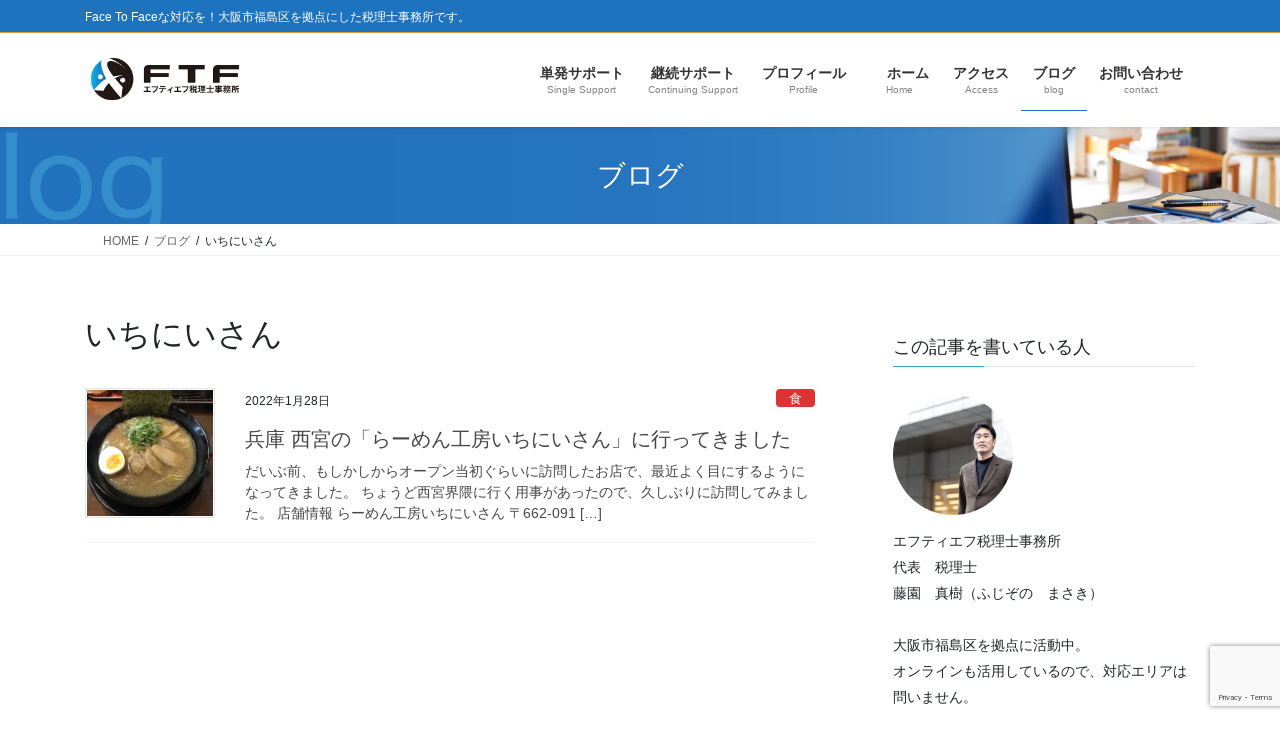

--- FILE ---
content_type: text/html; charset=UTF-8
request_url: https://ftf-office.com/tag/%E3%81%84%E3%81%A1%E3%81%AB%E3%81%84%E3%81%95%E3%82%93/
body_size: 18034
content:
<!DOCTYPE html>
<html dir="ltr" lang="ja" prefix="og: https://ogp.me/ns#">
<head>
<meta charset="utf-8">
<meta http-equiv="X-UA-Compatible" content="IE=edge">
<meta name="viewport" content="width=device-width, initial-scale=1">

<title>いちにいさん | エフティエフ税理士事務所</title>

		<!-- All in One SEO 4.9.3 - aioseo.com -->
	<meta name="robots" content="max-image-preview:large" />
	<link rel="canonical" href="https://ftf-office.com/tag/%e3%81%84%e3%81%a1%e3%81%ab%e3%81%84%e3%81%95%e3%82%93/" />
	<meta name="generator" content="All in One SEO (AIOSEO) 4.9.3" />
		<script type="application/ld+json" class="aioseo-schema">
			{"@context":"https:\/\/schema.org","@graph":[{"@type":"BreadcrumbList","@id":"https:\/\/ftf-office.com\/tag\/%E3%81%84%E3%81%A1%E3%81%AB%E3%81%84%E3%81%95%E3%82%93\/#breadcrumblist","itemListElement":[{"@type":"ListItem","@id":"https:\/\/ftf-office.com#listItem","position":1,"name":"Home","item":"https:\/\/ftf-office.com","nextItem":{"@type":"ListItem","@id":"https:\/\/ftf-office.com\/tag\/%e3%81%84%e3%81%a1%e3%81%ab%e3%81%84%e3%81%95%e3%82%93\/#listItem","name":"\u3044\u3061\u306b\u3044\u3055\u3093"}},{"@type":"ListItem","@id":"https:\/\/ftf-office.com\/tag\/%e3%81%84%e3%81%a1%e3%81%ab%e3%81%84%e3%81%95%e3%82%93\/#listItem","position":2,"name":"\u3044\u3061\u306b\u3044\u3055\u3093","previousItem":{"@type":"ListItem","@id":"https:\/\/ftf-office.com#listItem","name":"Home"}}]},{"@type":"CollectionPage","@id":"https:\/\/ftf-office.com\/tag\/%E3%81%84%E3%81%A1%E3%81%AB%E3%81%84%E3%81%95%E3%82%93\/#collectionpage","url":"https:\/\/ftf-office.com\/tag\/%E3%81%84%E3%81%A1%E3%81%AB%E3%81%84%E3%81%95%E3%82%93\/","name":"\u3044\u3061\u306b\u3044\u3055\u3093 | \u30a8\u30d5\u30c6\u30a3\u30a8\u30d5\u7a0e\u7406\u58eb\u4e8b\u52d9\u6240","inLanguage":"ja","isPartOf":{"@id":"https:\/\/ftf-office.com\/#website"},"breadcrumb":{"@id":"https:\/\/ftf-office.com\/tag\/%E3%81%84%E3%81%A1%E3%81%AB%E3%81%84%E3%81%95%E3%82%93\/#breadcrumblist"}},{"@type":"Organization","@id":"https:\/\/ftf-office.com\/#organization","name":"\u30a8\u30d5\u30c6\u30a3\u30a8\u30d5\u7a0e\u7406\u58eb\u4e8b\u52d9\u6240","description":"Face To Face\u306a\u5bfe\u5fdc\u3092\uff01\u5927\u962a\u5e02\u798f\u5cf6\u533a\u3092\u62e0\u70b9\u306b\u3057\u305f\u7a0e\u7406\u58eb\u4e8b\u52d9\u6240\u3067\u3059\u3002","url":"https:\/\/ftf-office.com\/"},{"@type":"WebSite","@id":"https:\/\/ftf-office.com\/#website","url":"https:\/\/ftf-office.com\/","name":"\u30a8\u30d5\u30c6\u30a3\u30a8\u30d5\u7a0e\u7406\u58eb\u4e8b\u52d9\u6240","description":"Face To Face\u306a\u5bfe\u5fdc\u3092\uff01\u5927\u962a\u5e02\u798f\u5cf6\u533a\u3092\u62e0\u70b9\u306b\u3057\u305f\u7a0e\u7406\u58eb\u4e8b\u52d9\u6240\u3067\u3059\u3002","inLanguage":"ja","publisher":{"@id":"https:\/\/ftf-office.com\/#organization"}}]}
		</script>
		<!-- All in One SEO -->

<link rel='dns-prefetch' href='//www.googletagmanager.com' />
<link rel='dns-prefetch' href='//stats.wp.com' />
<link rel="alternate" type="application/rss+xml" title="エフティエフ税理士事務所 &raquo; フィード" href="https://ftf-office.com/feed/" />
<link rel="alternate" type="application/rss+xml" title="エフティエフ税理士事務所 &raquo; いちにいさん タグのフィード" href="https://ftf-office.com/tag/%e3%81%84%e3%81%a1%e3%81%ab%e3%81%84%e3%81%95%e3%82%93/feed/" />
<meta name="description" content="いちにいさん について エフティエフ税理士事務所 Face To Faceな対応を！大阪市福島区を拠点にした税理士事務所です。" /><style id='wp-img-auto-sizes-contain-inline-css' type='text/css'>
img:is([sizes=auto i],[sizes^="auto," i]){contain-intrinsic-size:3000px 1500px}
/*# sourceURL=wp-img-auto-sizes-contain-inline-css */
</style>
<link rel='preload' id='vkExUnit_common_style-css-preload' href='https://ftf-office.com/wp-content/plugins/vk-all-in-one-expansion-unit/assets/css/vkExUnit_style.css?ver=9.113.0.1' as='style' onload="this.onload=null;this.rel='stylesheet'"/>
<link rel='stylesheet' id='vkExUnit_common_style-css' href='https://ftf-office.com/wp-content/plugins/vk-all-in-one-expansion-unit/assets/css/vkExUnit_style.css?ver=9.113.0.1' media='print' onload="this.media='all'; this.onload=null;">
<style id='vkExUnit_common_style-inline-css' type='text/css'>
:root {--ver_page_top_button_url:url(https://ftf-office.com/wp-content/plugins/vk-all-in-one-expansion-unit/assets/images/to-top-btn-icon.svg);}@font-face {font-weight: normal;font-style: normal;font-family: "vk_sns";src: url("https://ftf-office.com/wp-content/plugins/vk-all-in-one-expansion-unit/inc/sns/icons/fonts/vk_sns.eot?-bq20cj");src: url("https://ftf-office.com/wp-content/plugins/vk-all-in-one-expansion-unit/inc/sns/icons/fonts/vk_sns.eot?#iefix-bq20cj") format("embedded-opentype"),url("https://ftf-office.com/wp-content/plugins/vk-all-in-one-expansion-unit/inc/sns/icons/fonts/vk_sns.woff?-bq20cj") format("woff"),url("https://ftf-office.com/wp-content/plugins/vk-all-in-one-expansion-unit/inc/sns/icons/fonts/vk_sns.ttf?-bq20cj") format("truetype"),url("https://ftf-office.com/wp-content/plugins/vk-all-in-one-expansion-unit/inc/sns/icons/fonts/vk_sns.svg?-bq20cj#vk_sns") format("svg");}
.veu_promotion-alert__content--text {border: 1px solid rgba(0,0,0,0.125);padding: 0.5em 1em;border-radius: var(--vk-size-radius);margin-bottom: var(--vk-margin-block-bottom);font-size: 0.875rem;}/* Alert Content部分に段落タグを入れた場合に最後の段落の余白を0にする */.veu_promotion-alert__content--text p:last-of-type{margin-bottom:0;margin-top: 0;}
/*# sourceURL=vkExUnit_common_style-inline-css */
</style>
<style id='wp-emoji-styles-inline-css' type='text/css'>

	img.wp-smiley, img.emoji {
		display: inline !important;
		border: none !important;
		box-shadow: none !important;
		height: 1em !important;
		width: 1em !important;
		margin: 0 0.07em !important;
		vertical-align: -0.1em !important;
		background: none !important;
		padding: 0 !important;
	}
/*# sourceURL=wp-emoji-styles-inline-css */
</style>
<style id='wp-block-library-inline-css' type='text/css'>
:root{--wp-block-synced-color:#7a00df;--wp-block-synced-color--rgb:122,0,223;--wp-bound-block-color:var(--wp-block-synced-color);--wp-editor-canvas-background:#ddd;--wp-admin-theme-color:#007cba;--wp-admin-theme-color--rgb:0,124,186;--wp-admin-theme-color-darker-10:#006ba1;--wp-admin-theme-color-darker-10--rgb:0,107,160.5;--wp-admin-theme-color-darker-20:#005a87;--wp-admin-theme-color-darker-20--rgb:0,90,135;--wp-admin-border-width-focus:2px}@media (min-resolution:192dpi){:root{--wp-admin-border-width-focus:1.5px}}.wp-element-button{cursor:pointer}:root .has-very-light-gray-background-color{background-color:#eee}:root .has-very-dark-gray-background-color{background-color:#313131}:root .has-very-light-gray-color{color:#eee}:root .has-very-dark-gray-color{color:#313131}:root .has-vivid-green-cyan-to-vivid-cyan-blue-gradient-background{background:linear-gradient(135deg,#00d084,#0693e3)}:root .has-purple-crush-gradient-background{background:linear-gradient(135deg,#34e2e4,#4721fb 50%,#ab1dfe)}:root .has-hazy-dawn-gradient-background{background:linear-gradient(135deg,#faaca8,#dad0ec)}:root .has-subdued-olive-gradient-background{background:linear-gradient(135deg,#fafae1,#67a671)}:root .has-atomic-cream-gradient-background{background:linear-gradient(135deg,#fdd79a,#004a59)}:root .has-nightshade-gradient-background{background:linear-gradient(135deg,#330968,#31cdcf)}:root .has-midnight-gradient-background{background:linear-gradient(135deg,#020381,#2874fc)}:root{--wp--preset--font-size--normal:16px;--wp--preset--font-size--huge:42px}.has-regular-font-size{font-size:1em}.has-larger-font-size{font-size:2.625em}.has-normal-font-size{font-size:var(--wp--preset--font-size--normal)}.has-huge-font-size{font-size:var(--wp--preset--font-size--huge)}.has-text-align-center{text-align:center}.has-text-align-left{text-align:left}.has-text-align-right{text-align:right}.has-fit-text{white-space:nowrap!important}#end-resizable-editor-section{display:none}.aligncenter{clear:both}.items-justified-left{justify-content:flex-start}.items-justified-center{justify-content:center}.items-justified-right{justify-content:flex-end}.items-justified-space-between{justify-content:space-between}.screen-reader-text{border:0;clip-path:inset(50%);height:1px;margin:-1px;overflow:hidden;padding:0;position:absolute;width:1px;word-wrap:normal!important}.screen-reader-text:focus{background-color:#ddd;clip-path:none;color:#444;display:block;font-size:1em;height:auto;left:5px;line-height:normal;padding:15px 23px 14px;text-decoration:none;top:5px;width:auto;z-index:100000}html :where(.has-border-color){border-style:solid}html :where([style*=border-top-color]){border-top-style:solid}html :where([style*=border-right-color]){border-right-style:solid}html :where([style*=border-bottom-color]){border-bottom-style:solid}html :where([style*=border-left-color]){border-left-style:solid}html :where([style*=border-width]){border-style:solid}html :where([style*=border-top-width]){border-top-style:solid}html :where([style*=border-right-width]){border-right-style:solid}html :where([style*=border-bottom-width]){border-bottom-style:solid}html :where([style*=border-left-width]){border-left-style:solid}html :where(img[class*=wp-image-]){height:auto;max-width:100%}:where(figure){margin:0 0 1em}html :where(.is-position-sticky){--wp-admin--admin-bar--position-offset:var(--wp-admin--admin-bar--height,0px)}@media screen and (max-width:600px){html :where(.is-position-sticky){--wp-admin--admin-bar--position-offset:0px}}
.vk-cols--reverse{flex-direction:row-reverse}.vk-cols--hasbtn{margin-bottom:0}.vk-cols--hasbtn>.row>.vk_gridColumn_item,.vk-cols--hasbtn>.wp-block-column{position:relative;padding-bottom:3em}.vk-cols--hasbtn>.row>.vk_gridColumn_item>.wp-block-buttons,.vk-cols--hasbtn>.row>.vk_gridColumn_item>.vk_button,.vk-cols--hasbtn>.wp-block-column>.wp-block-buttons,.vk-cols--hasbtn>.wp-block-column>.vk_button{position:absolute;bottom:0;width:100%}.vk-cols--fit.wp-block-columns{gap:0}.vk-cols--fit.wp-block-columns,.vk-cols--fit.wp-block-columns:not(.is-not-stacked-on-mobile){margin-top:0;margin-bottom:0;justify-content:space-between}.vk-cols--fit.wp-block-columns>.wp-block-column *:last-child,.vk-cols--fit.wp-block-columns:not(.is-not-stacked-on-mobile)>.wp-block-column *:last-child{margin-bottom:0}.vk-cols--fit.wp-block-columns>.wp-block-column>.wp-block-cover,.vk-cols--fit.wp-block-columns:not(.is-not-stacked-on-mobile)>.wp-block-column>.wp-block-cover{margin-top:0}.vk-cols--fit.wp-block-columns.has-background,.vk-cols--fit.wp-block-columns:not(.is-not-stacked-on-mobile).has-background{padding:0}@media(max-width: 599px){.vk-cols--fit.wp-block-columns:not(.has-background)>.wp-block-column:not(.has-background),.vk-cols--fit.wp-block-columns:not(.is-not-stacked-on-mobile):not(.has-background)>.wp-block-column:not(.has-background){padding-left:0 !important;padding-right:0 !important}}@media(min-width: 782px){.vk-cols--fit.wp-block-columns .block-editor-block-list__block.wp-block-column:not(:first-child),.vk-cols--fit.wp-block-columns>.wp-block-column:not(:first-child),.vk-cols--fit.wp-block-columns:not(.is-not-stacked-on-mobile) .block-editor-block-list__block.wp-block-column:not(:first-child),.vk-cols--fit.wp-block-columns:not(.is-not-stacked-on-mobile)>.wp-block-column:not(:first-child){margin-left:0}}@media(min-width: 600px)and (max-width: 781px){.vk-cols--fit.wp-block-columns .wp-block-column:nth-child(2n),.vk-cols--fit.wp-block-columns:not(.is-not-stacked-on-mobile) .wp-block-column:nth-child(2n){margin-left:0}.vk-cols--fit.wp-block-columns .wp-block-column:not(:only-child),.vk-cols--fit.wp-block-columns:not(.is-not-stacked-on-mobile) .wp-block-column:not(:only-child){flex-basis:50% !important}}.vk-cols--fit--gap1.wp-block-columns{gap:1px}@media(min-width: 600px)and (max-width: 781px){.vk-cols--fit--gap1.wp-block-columns .wp-block-column:not(:only-child){flex-basis:calc(50% - 1px) !important}}.vk-cols--fit.vk-cols--grid>.block-editor-block-list__block,.vk-cols--fit.vk-cols--grid>.wp-block-column,.vk-cols--fit.vk-cols--grid:not(.is-not-stacked-on-mobile)>.block-editor-block-list__block,.vk-cols--fit.vk-cols--grid:not(.is-not-stacked-on-mobile)>.wp-block-column{flex-basis:50%;box-sizing:border-box}@media(max-width: 599px){.vk-cols--fit.vk-cols--grid.vk-cols--grid--alignfull>.wp-block-column:nth-child(2)>.wp-block-cover,.vk-cols--fit.vk-cols--grid.vk-cols--grid--alignfull>.wp-block-column:nth-child(2)>.vk_outer,.vk-cols--fit.vk-cols--grid:not(.is-not-stacked-on-mobile).vk-cols--grid--alignfull>.wp-block-column:nth-child(2)>.wp-block-cover,.vk-cols--fit.vk-cols--grid:not(.is-not-stacked-on-mobile).vk-cols--grid--alignfull>.wp-block-column:nth-child(2)>.vk_outer{width:100vw;margin-right:calc((100% - 100vw)/2);margin-left:calc((100% - 100vw)/2)}}@media(min-width: 600px){.vk-cols--fit.vk-cols--grid.vk-cols--grid--alignfull>.wp-block-column:nth-child(2)>.wp-block-cover,.vk-cols--fit.vk-cols--grid.vk-cols--grid--alignfull>.wp-block-column:nth-child(2)>.vk_outer,.vk-cols--fit.vk-cols--grid:not(.is-not-stacked-on-mobile).vk-cols--grid--alignfull>.wp-block-column:nth-child(2)>.wp-block-cover,.vk-cols--fit.vk-cols--grid:not(.is-not-stacked-on-mobile).vk-cols--grid--alignfull>.wp-block-column:nth-child(2)>.vk_outer{margin-right:calc(100% - 50vw);width:50vw}}@media(min-width: 600px){.vk-cols--fit.vk-cols--grid.vk-cols--grid--alignfull.vk-cols--reverse>.wp-block-column,.vk-cols--fit.vk-cols--grid:not(.is-not-stacked-on-mobile).vk-cols--grid--alignfull.vk-cols--reverse>.wp-block-column{margin-left:0;margin-right:0}.vk-cols--fit.vk-cols--grid.vk-cols--grid--alignfull.vk-cols--reverse>.wp-block-column:nth-child(2)>.wp-block-cover,.vk-cols--fit.vk-cols--grid.vk-cols--grid--alignfull.vk-cols--reverse>.wp-block-column:nth-child(2)>.vk_outer,.vk-cols--fit.vk-cols--grid:not(.is-not-stacked-on-mobile).vk-cols--grid--alignfull.vk-cols--reverse>.wp-block-column:nth-child(2)>.wp-block-cover,.vk-cols--fit.vk-cols--grid:not(.is-not-stacked-on-mobile).vk-cols--grid--alignfull.vk-cols--reverse>.wp-block-column:nth-child(2)>.vk_outer{margin-left:calc(100% - 50vw)}}.vk-cols--menu h2,.vk-cols--menu h3,.vk-cols--menu h4,.vk-cols--menu h5{margin-bottom:.2em;text-shadow:#000 0 0 10px}.vk-cols--menu h2:first-child,.vk-cols--menu h3:first-child,.vk-cols--menu h4:first-child,.vk-cols--menu h5:first-child{margin-top:0}.vk-cols--menu p{margin-bottom:1rem;text-shadow:#000 0 0 10px}.vk-cols--menu .wp-block-cover__inner-container:last-child{margin-bottom:0}.vk-cols--fitbnrs .wp-block-column .wp-block-cover:hover img{filter:unset}.vk-cols--fitbnrs .wp-block-column .wp-block-cover:hover{background-color:unset}.vk-cols--fitbnrs .wp-block-column .wp-block-cover:hover .wp-block-cover__image-background{filter:unset !important}.vk-cols--fitbnrs .wp-block-cover .wp-block-cover__inner-container{position:absolute;height:100%;width:100%}.vk-cols--fitbnrs .vk_button{height:100%;margin:0}.vk-cols--fitbnrs .vk_button .vk_button_btn,.vk-cols--fitbnrs .vk_button .btn{height:100%;width:100%;border:none;box-shadow:none;background-color:unset !important;transition:unset}.vk-cols--fitbnrs .vk_button .vk_button_btn:hover,.vk-cols--fitbnrs .vk_button .btn:hover{transition:unset}.vk-cols--fitbnrs .vk_button .vk_button_btn:after,.vk-cols--fitbnrs .vk_button .btn:after{border:none}.vk-cols--fitbnrs .vk_button .vk_button_link_txt{width:100%;position:absolute;top:50%;left:50%;transform:translateY(-50%) translateX(-50%);font-size:2rem;text-shadow:#000 0 0 10px}.vk-cols--fitbnrs .vk_button .vk_button_link_subCaption{width:100%;position:absolute;top:calc(50% + 2.2em);left:50%;transform:translateY(-50%) translateX(-50%);text-shadow:#000 0 0 10px}@media(min-width: 992px){.vk-cols--media.wp-block-columns{gap:3rem}}.vk-fit-map figure{margin-bottom:0}.vk-fit-map iframe{position:relative;margin-bottom:0;display:block;max-height:400px;width:100vw}.vk-fit-map:is(.alignfull,.alignwide) div{max-width:100%}.vk-table--th--width25 :where(tr>*:first-child){width:25%}.vk-table--th--width30 :where(tr>*:first-child){width:30%}.vk-table--th--width35 :where(tr>*:first-child){width:35%}.vk-table--th--width40 :where(tr>*:first-child){width:40%}.vk-table--th--bg-bright :where(tr>*:first-child){background-color:var(--wp--preset--color--bg-secondary, rgba(0, 0, 0, 0.05))}@media(max-width: 599px){.vk-table--mobile-block :is(th,td){width:100%;display:block}.vk-table--mobile-block.wp-block-table table :is(th,td){border-top:none}}.vk-table--width--th25 :where(tr>*:first-child){width:25%}.vk-table--width--th30 :where(tr>*:first-child){width:30%}.vk-table--width--th35 :where(tr>*:first-child){width:35%}.vk-table--width--th40 :where(tr>*:first-child){width:40%}.no-margin{margin:0}@media(max-width: 599px){.wp-block-image.vk-aligncenter--mobile>.alignright{float:none;margin-left:auto;margin-right:auto}.vk-no-padding-horizontal--mobile{padding-left:0 !important;padding-right:0 !important}}
/* VK Color Palettes */

/*# sourceURL=wp-block-library-inline-css */
</style><style id='wp-block-heading-inline-css' type='text/css'>
h1:where(.wp-block-heading).has-background,h2:where(.wp-block-heading).has-background,h3:where(.wp-block-heading).has-background,h4:where(.wp-block-heading).has-background,h5:where(.wp-block-heading).has-background,h6:where(.wp-block-heading).has-background{padding:1.25em 2.375em}h1.has-text-align-left[style*=writing-mode]:where([style*=vertical-lr]),h1.has-text-align-right[style*=writing-mode]:where([style*=vertical-rl]),h2.has-text-align-left[style*=writing-mode]:where([style*=vertical-lr]),h2.has-text-align-right[style*=writing-mode]:where([style*=vertical-rl]),h3.has-text-align-left[style*=writing-mode]:where([style*=vertical-lr]),h3.has-text-align-right[style*=writing-mode]:where([style*=vertical-rl]),h4.has-text-align-left[style*=writing-mode]:where([style*=vertical-lr]),h4.has-text-align-right[style*=writing-mode]:where([style*=vertical-rl]),h5.has-text-align-left[style*=writing-mode]:where([style*=vertical-lr]),h5.has-text-align-right[style*=writing-mode]:where([style*=vertical-rl]),h6.has-text-align-left[style*=writing-mode]:where([style*=vertical-lr]),h6.has-text-align-right[style*=writing-mode]:where([style*=vertical-rl]){rotate:180deg}
/*# sourceURL=https://ftf-office.com/wp-includes/blocks/heading/style.min.css */
</style>
<style id='wp-block-paragraph-inline-css' type='text/css'>
.is-small-text{font-size:.875em}.is-regular-text{font-size:1em}.is-large-text{font-size:2.25em}.is-larger-text{font-size:3em}.has-drop-cap:not(:focus):first-letter{float:left;font-size:8.4em;font-style:normal;font-weight:100;line-height:.68;margin:.05em .1em 0 0;text-transform:uppercase}body.rtl .has-drop-cap:not(:focus):first-letter{float:none;margin-left:.1em}p.has-drop-cap.has-background{overflow:hidden}:root :where(p.has-background){padding:1.25em 2.375em}:where(p.has-text-color:not(.has-link-color)) a{color:inherit}p.has-text-align-left[style*="writing-mode:vertical-lr"],p.has-text-align-right[style*="writing-mode:vertical-rl"]{rotate:180deg}
/*# sourceURL=https://ftf-office.com/wp-includes/blocks/paragraph/style.min.css */
</style>
<style id='global-styles-inline-css' type='text/css'>
:root{--wp--preset--aspect-ratio--square: 1;--wp--preset--aspect-ratio--4-3: 4/3;--wp--preset--aspect-ratio--3-4: 3/4;--wp--preset--aspect-ratio--3-2: 3/2;--wp--preset--aspect-ratio--2-3: 2/3;--wp--preset--aspect-ratio--16-9: 16/9;--wp--preset--aspect-ratio--9-16: 9/16;--wp--preset--color--black: #000000;--wp--preset--color--cyan-bluish-gray: #abb8c3;--wp--preset--color--white: #ffffff;--wp--preset--color--pale-pink: #f78da7;--wp--preset--color--vivid-red: #cf2e2e;--wp--preset--color--luminous-vivid-orange: #ff6900;--wp--preset--color--luminous-vivid-amber: #fcb900;--wp--preset--color--light-green-cyan: #7bdcb5;--wp--preset--color--vivid-green-cyan: #00d084;--wp--preset--color--pale-cyan-blue: #8ed1fc;--wp--preset--color--vivid-cyan-blue: #0693e3;--wp--preset--color--vivid-purple: #9b51e0;--wp--preset--gradient--vivid-cyan-blue-to-vivid-purple: linear-gradient(135deg,rgb(6,147,227) 0%,rgb(155,81,224) 100%);--wp--preset--gradient--light-green-cyan-to-vivid-green-cyan: linear-gradient(135deg,rgb(122,220,180) 0%,rgb(0,208,130) 100%);--wp--preset--gradient--luminous-vivid-amber-to-luminous-vivid-orange: linear-gradient(135deg,rgb(252,185,0) 0%,rgb(255,105,0) 100%);--wp--preset--gradient--luminous-vivid-orange-to-vivid-red: linear-gradient(135deg,rgb(255,105,0) 0%,rgb(207,46,46) 100%);--wp--preset--gradient--very-light-gray-to-cyan-bluish-gray: linear-gradient(135deg,rgb(238,238,238) 0%,rgb(169,184,195) 100%);--wp--preset--gradient--cool-to-warm-spectrum: linear-gradient(135deg,rgb(74,234,220) 0%,rgb(151,120,209) 20%,rgb(207,42,186) 40%,rgb(238,44,130) 60%,rgb(251,105,98) 80%,rgb(254,248,76) 100%);--wp--preset--gradient--blush-light-purple: linear-gradient(135deg,rgb(255,206,236) 0%,rgb(152,150,240) 100%);--wp--preset--gradient--blush-bordeaux: linear-gradient(135deg,rgb(254,205,165) 0%,rgb(254,45,45) 50%,rgb(107,0,62) 100%);--wp--preset--gradient--luminous-dusk: linear-gradient(135deg,rgb(255,203,112) 0%,rgb(199,81,192) 50%,rgb(65,88,208) 100%);--wp--preset--gradient--pale-ocean: linear-gradient(135deg,rgb(255,245,203) 0%,rgb(182,227,212) 50%,rgb(51,167,181) 100%);--wp--preset--gradient--electric-grass: linear-gradient(135deg,rgb(202,248,128) 0%,rgb(113,206,126) 100%);--wp--preset--gradient--midnight: linear-gradient(135deg,rgb(2,3,129) 0%,rgb(40,116,252) 100%);--wp--preset--font-size--small: 13px;--wp--preset--font-size--medium: 20px;--wp--preset--font-size--large: 36px;--wp--preset--font-size--x-large: 42px;--wp--preset--spacing--20: 0.44rem;--wp--preset--spacing--30: 0.67rem;--wp--preset--spacing--40: 1rem;--wp--preset--spacing--50: 1.5rem;--wp--preset--spacing--60: 2.25rem;--wp--preset--spacing--70: 3.38rem;--wp--preset--spacing--80: 5.06rem;--wp--preset--shadow--natural: 6px 6px 9px rgba(0, 0, 0, 0.2);--wp--preset--shadow--deep: 12px 12px 50px rgba(0, 0, 0, 0.4);--wp--preset--shadow--sharp: 6px 6px 0px rgba(0, 0, 0, 0.2);--wp--preset--shadow--outlined: 6px 6px 0px -3px rgb(255, 255, 255), 6px 6px rgb(0, 0, 0);--wp--preset--shadow--crisp: 6px 6px 0px rgb(0, 0, 0);}:where(.is-layout-flex){gap: 0.5em;}:where(.is-layout-grid){gap: 0.5em;}body .is-layout-flex{display: flex;}.is-layout-flex{flex-wrap: wrap;align-items: center;}.is-layout-flex > :is(*, div){margin: 0;}body .is-layout-grid{display: grid;}.is-layout-grid > :is(*, div){margin: 0;}:where(.wp-block-columns.is-layout-flex){gap: 2em;}:where(.wp-block-columns.is-layout-grid){gap: 2em;}:where(.wp-block-post-template.is-layout-flex){gap: 1.25em;}:where(.wp-block-post-template.is-layout-grid){gap: 1.25em;}.has-black-color{color: var(--wp--preset--color--black) !important;}.has-cyan-bluish-gray-color{color: var(--wp--preset--color--cyan-bluish-gray) !important;}.has-white-color{color: var(--wp--preset--color--white) !important;}.has-pale-pink-color{color: var(--wp--preset--color--pale-pink) !important;}.has-vivid-red-color{color: var(--wp--preset--color--vivid-red) !important;}.has-luminous-vivid-orange-color{color: var(--wp--preset--color--luminous-vivid-orange) !important;}.has-luminous-vivid-amber-color{color: var(--wp--preset--color--luminous-vivid-amber) !important;}.has-light-green-cyan-color{color: var(--wp--preset--color--light-green-cyan) !important;}.has-vivid-green-cyan-color{color: var(--wp--preset--color--vivid-green-cyan) !important;}.has-pale-cyan-blue-color{color: var(--wp--preset--color--pale-cyan-blue) !important;}.has-vivid-cyan-blue-color{color: var(--wp--preset--color--vivid-cyan-blue) !important;}.has-vivid-purple-color{color: var(--wp--preset--color--vivid-purple) !important;}.has-black-background-color{background-color: var(--wp--preset--color--black) !important;}.has-cyan-bluish-gray-background-color{background-color: var(--wp--preset--color--cyan-bluish-gray) !important;}.has-white-background-color{background-color: var(--wp--preset--color--white) !important;}.has-pale-pink-background-color{background-color: var(--wp--preset--color--pale-pink) !important;}.has-vivid-red-background-color{background-color: var(--wp--preset--color--vivid-red) !important;}.has-luminous-vivid-orange-background-color{background-color: var(--wp--preset--color--luminous-vivid-orange) !important;}.has-luminous-vivid-amber-background-color{background-color: var(--wp--preset--color--luminous-vivid-amber) !important;}.has-light-green-cyan-background-color{background-color: var(--wp--preset--color--light-green-cyan) !important;}.has-vivid-green-cyan-background-color{background-color: var(--wp--preset--color--vivid-green-cyan) !important;}.has-pale-cyan-blue-background-color{background-color: var(--wp--preset--color--pale-cyan-blue) !important;}.has-vivid-cyan-blue-background-color{background-color: var(--wp--preset--color--vivid-cyan-blue) !important;}.has-vivid-purple-background-color{background-color: var(--wp--preset--color--vivid-purple) !important;}.has-black-border-color{border-color: var(--wp--preset--color--black) !important;}.has-cyan-bluish-gray-border-color{border-color: var(--wp--preset--color--cyan-bluish-gray) !important;}.has-white-border-color{border-color: var(--wp--preset--color--white) !important;}.has-pale-pink-border-color{border-color: var(--wp--preset--color--pale-pink) !important;}.has-vivid-red-border-color{border-color: var(--wp--preset--color--vivid-red) !important;}.has-luminous-vivid-orange-border-color{border-color: var(--wp--preset--color--luminous-vivid-orange) !important;}.has-luminous-vivid-amber-border-color{border-color: var(--wp--preset--color--luminous-vivid-amber) !important;}.has-light-green-cyan-border-color{border-color: var(--wp--preset--color--light-green-cyan) !important;}.has-vivid-green-cyan-border-color{border-color: var(--wp--preset--color--vivid-green-cyan) !important;}.has-pale-cyan-blue-border-color{border-color: var(--wp--preset--color--pale-cyan-blue) !important;}.has-vivid-cyan-blue-border-color{border-color: var(--wp--preset--color--vivid-cyan-blue) !important;}.has-vivid-purple-border-color{border-color: var(--wp--preset--color--vivid-purple) !important;}.has-vivid-cyan-blue-to-vivid-purple-gradient-background{background: var(--wp--preset--gradient--vivid-cyan-blue-to-vivid-purple) !important;}.has-light-green-cyan-to-vivid-green-cyan-gradient-background{background: var(--wp--preset--gradient--light-green-cyan-to-vivid-green-cyan) !important;}.has-luminous-vivid-amber-to-luminous-vivid-orange-gradient-background{background: var(--wp--preset--gradient--luminous-vivid-amber-to-luminous-vivid-orange) !important;}.has-luminous-vivid-orange-to-vivid-red-gradient-background{background: var(--wp--preset--gradient--luminous-vivid-orange-to-vivid-red) !important;}.has-very-light-gray-to-cyan-bluish-gray-gradient-background{background: var(--wp--preset--gradient--very-light-gray-to-cyan-bluish-gray) !important;}.has-cool-to-warm-spectrum-gradient-background{background: var(--wp--preset--gradient--cool-to-warm-spectrum) !important;}.has-blush-light-purple-gradient-background{background: var(--wp--preset--gradient--blush-light-purple) !important;}.has-blush-bordeaux-gradient-background{background: var(--wp--preset--gradient--blush-bordeaux) !important;}.has-luminous-dusk-gradient-background{background: var(--wp--preset--gradient--luminous-dusk) !important;}.has-pale-ocean-gradient-background{background: var(--wp--preset--gradient--pale-ocean) !important;}.has-electric-grass-gradient-background{background: var(--wp--preset--gradient--electric-grass) !important;}.has-midnight-gradient-background{background: var(--wp--preset--gradient--midnight) !important;}.has-small-font-size{font-size: var(--wp--preset--font-size--small) !important;}.has-medium-font-size{font-size: var(--wp--preset--font-size--medium) !important;}.has-large-font-size{font-size: var(--wp--preset--font-size--large) !important;}.has-x-large-font-size{font-size: var(--wp--preset--font-size--x-large) !important;}
/*# sourceURL=global-styles-inline-css */
</style>

<style id='classic-theme-styles-inline-css' type='text/css'>
/*! This file is auto-generated */
.wp-block-button__link{color:#fff;background-color:#32373c;border-radius:9999px;box-shadow:none;text-decoration:none;padding:calc(.667em + 2px) calc(1.333em + 2px);font-size:1.125em}.wp-block-file__button{background:#32373c;color:#fff;text-decoration:none}
/*# sourceURL=/wp-includes/css/classic-themes.min.css */
</style>
<link rel='preload' id='contact-form-7-css-preload' href='https://ftf-office.com/wp-content/plugins/contact-form-7/includes/css/styles.css?ver=6.1.4' as='style' onload="this.onload=null;this.rel='stylesheet'"/>
<link rel='stylesheet' id='contact-form-7-css' href='https://ftf-office.com/wp-content/plugins/contact-form-7/includes/css/styles.css?ver=6.1.4' media='print' onload="this.media='all'; this.onload=null;">
<link rel='preload' id='walcf7-datepicker-css-css-preload' href='https://ftf-office.com/wp-content/plugins/cf7-datetimepicker-pro/assets/css/jquery.datetimepicker.min.css?ver=1.0.0' as='style' onload="this.onload=null;this.rel='stylesheet'"/>
<link rel='stylesheet' id='walcf7-datepicker-css-css' href='https://ftf-office.com/wp-content/plugins/cf7-datetimepicker-pro/assets/css/jquery.datetimepicker.min.css?ver=1.0.0' media='print' onload="this.media='all'; this.onload=null;">
<link rel='stylesheet' id='vk-swiper-style-css' href='https://ftf-office.com/wp-content/plugins/vk-blocks-pro/vendor/vektor-inc/vk-swiper/src/assets/css/swiper-bundle.min.css?ver=11.0.2' type='text/css' media='all' />
<link rel='preload' id='yyi_rinker_stylesheet-css-preload' href='https://ftf-office.com/wp-content/plugins/yyi-rinker/css/style.css?v=1.11.1&#038;ver=6.9' as='style' onload="this.onload=null;this.rel='stylesheet'"/>
<link rel='stylesheet' id='yyi_rinker_stylesheet-css' href='https://ftf-office.com/wp-content/plugins/yyi-rinker/css/style.css?v=1.11.1&#038;ver=6.9' media='print' onload="this.media='all'; this.onload=null;">
<link rel='preload' id='parent-style-css-preload' href='https://ftf-office.com/wp-content/themes/lightning-pro/style.css?ver=6.9' as='style' onload="this.onload=null;this.rel='stylesheet'"/>
<link rel='stylesheet' id='parent-style-css' href='https://ftf-office.com/wp-content/themes/lightning-pro/style.css?ver=6.9' media='print' onload="this.media='all'; this.onload=null;">
<link rel='stylesheet' id='bootstrap-4-style-css' href='https://ftf-office.com/wp-content/themes/lightning-pro/library/bootstrap-4/css/bootstrap.min.css?ver=4.5.0' type='text/css' media='all' />
<link rel='stylesheet' id='lightning-common-style-css' href='https://ftf-office.com/wp-content/themes/lightning-pro/assets/css/common.css?ver=8.24.0' type='text/css' media='all' />
<style id='lightning-common-style-inline-css' type='text/css'>
/* vk-mobile-nav */:root {--vk-mobile-nav-menu-btn-bg-src: url("https://ftf-office.com/wp-content/themes/lightning-pro/inc/vk-mobile-nav/package/images/vk-menu-btn-black.svg");--vk-mobile-nav-menu-btn-close-bg-src: url("https://ftf-office.com/wp-content/themes/lightning-pro/inc/vk-mobile-nav/package/images/vk-menu-close-black.svg");--vk-menu-acc-icon-open-black-bg-src: url("https://ftf-office.com/wp-content/themes/lightning-pro/inc/vk-mobile-nav/package/images/vk-menu-acc-icon-open-black.svg");--vk-menu-acc-icon-open-white-bg-src: url("https://ftf-office.com/wp-content/themes/lightning-pro/inc/vk-mobile-nav/package/images/vk-menu-acc-icon-open-white.svg");--vk-menu-acc-icon-close-black-bg-src: url("https://ftf-office.com/wp-content/themes/lightning-pro/inc/vk-mobile-nav/package/images/vk-menu-close-black.svg");--vk-menu-acc-icon-close-white-bg-src: url("https://ftf-office.com/wp-content/themes/lightning-pro/inc/vk-mobile-nav/package/images/vk-menu-close-white.svg");}
/*# sourceURL=lightning-common-style-inline-css */
</style>
<link rel='stylesheet' id='lightning-design-style-css' href='https://ftf-office.com/wp-content/themes/lightning-pro/design-skin/origin2/css/style.css?ver=8.24.0' type='text/css' media='all' />
<style id='lightning-design-style-inline-css' type='text/css'>
:root {--color-key:#3a9ed1;--wp--preset--color--vk-color-primary:#3a9ed1;--color-key-dark:#1e73be;}
/* ltg common custom */:root {--vk-menu-acc-btn-border-color:#333;--vk-color-primary:#3a9ed1;--color-key:#3a9ed1;--wp--preset--color--vk-color-primary:#3a9ed1;--color-key-dark:#1e73be;}.bbp-submit-wrapper .button.submit { background-color:#1e73be ; }.bbp-submit-wrapper .button.submit:hover { background-color:#3a9ed1 ; }.veu_color_txt_key { color:#1e73be ; }.veu_color_bg_key { background-color:#1e73be ; }.veu_color_border_key { border-color:#1e73be ; }.btn-default { border-color:#3a9ed1;color:#3a9ed1;}.btn-default:focus,.btn-default:hover { border-color:#3a9ed1;background-color: #3a9ed1; }.wp-block-search__button,.btn-primary { background-color:#3a9ed1;border-color:#1e73be; }.wp-block-search__button:focus,.wp-block-search__button:hover,.btn-primary:not(:disabled):not(.disabled):active,.btn-primary:focus,.btn-primary:hover { background-color:#1e73be;border-color:#3a9ed1; }.btn-outline-primary { color : #3a9ed1 ; border-color:#3a9ed1; }.btn-outline-primary:not(:disabled):not(.disabled):active,.btn-outline-primary:focus,.btn-outline-primary:hover { color : #fff; background-color:#3a9ed1;border-color:#1e73be; }a { color:#337ab7; }
/* Pro Title Design */ h2,.mainSection .cart_totals h2,h2.mainSection-title { background-color:unset;position: relative;border:none;padding:unset;margin-left: auto;margin-right: auto;border-radius:unset;outline: unset;outline-offset: unset;box-shadow: unset;content:none;overflow: unset;background-color:#3a9ed1;position: relative;padding: 0.6em 0.8em 0.5em;margin-bottom:1.2em;color:#fff;border-radius:4px;text-align:left;}h2 a,.mainSection .cart_totals h2 a,h2.mainSection-title a { color:#fff;}h2::before,.mainSection .cart_totals h2::before,h2.mainSection-title::before { background-color:unset;position: relative;border:none;padding:unset;margin-left: auto;margin-right: auto;border-radius:unset;outline: unset;outline-offset: unset;box-shadow: unset;content:none;overflow: unset;content: "";position: absolute;top: auto;left: 40px;bottom: -20px;width: auto;margin-left: -10px;border: 10px solid transparent;border-top: 10px solid #3a9ed1;z-index: 2;height: auto;background-color: transparent !important;}h2::after,.mainSection .cart_totals h2::after,h2.mainSection-title::after { background-color:unset;position: relative;border:none;padding:unset;margin-left: auto;margin-right: auto;border-radius:unset;outline: unset;outline-offset: unset;box-shadow: unset;content:none;overflow: unset;}
.media .media-body .media-heading a:hover { color:#3a9ed1; }@media (min-width: 768px){.gMenu > li:before,.gMenu > li.menu-item-has-children::after { border-bottom-color:#1e73be }.gMenu li li { background-color:#1e73be }.gMenu li li a:hover { background-color:#3a9ed1; }} /* @media (min-width: 768px) */h2,.mainSection-title { border-top-color:#3a9ed1; }h3:after,.subSection-title:after { border-bottom-color:#3a9ed1; }ul.page-numbers li span.page-numbers.current,.page-link dl .post-page-numbers.current { background-color:#3a9ed1; }.pager li > a { border-color:#3a9ed1;color:#3a9ed1;}.pager li > a:hover { background-color:#3a9ed1;color:#fff;}.siteFooter { border-top-color:#3a9ed1; }dt { border-left-color:#3a9ed1; }:root {--g_nav_main_acc_icon_open_url:url(https://ftf-office.com/wp-content/themes/lightning-pro/inc/vk-mobile-nav/package/images/vk-menu-acc-icon-open-black.svg);--g_nav_main_acc_icon_close_url: url(https://ftf-office.com/wp-content/themes/lightning-pro/inc/vk-mobile-nav/package/images/vk-menu-close-black.svg);--g_nav_sub_acc_icon_open_url: url(https://ftf-office.com/wp-content/themes/lightning-pro/inc/vk-mobile-nav/package/images/vk-menu-acc-icon-open-white.svg);--g_nav_sub_acc_icon_close_url: url(https://ftf-office.com/wp-content/themes/lightning-pro/inc/vk-mobile-nav/package/images/vk-menu-close-white.svg);}
/* page header */:root{--vk-page-header-url : url(https://ftf-office.com/wp-content/uploads/2022/02/blog_banner_5_gra-photoA.jpg);}@media ( max-width:575.98px ){:root{--vk-page-header-url : url(https://ftf-office.com/wp-content/uploads/2022/02/blog_banner_5_gra-photoA.jpg);}}.page-header{ position:relative;color:#ffffff;background-color:#1e73be;background: var(--vk-page-header-url, url(https://ftf-office.com/wp-content/uploads/2022/02/blog_banner_5_gra-photoA.jpg) ) no-repeat 50% center;background-size: cover;}
.vk-campaign-text{background:#eab010;color:#fff;}.vk-campaign-text_btn,.vk-campaign-text_btn:link,.vk-campaign-text_btn:visited,.vk-campaign-text_btn:focus,.vk-campaign-text_btn:active{background:#fff;color:#4c4c4c;}a.vk-campaign-text_btn:hover{background:#eab010;color:#fff;}.vk-campaign-text_link,.vk-campaign-text_link:link,.vk-campaign-text_link:hover,.vk-campaign-text_link:visited,.vk-campaign-text_link:active,.vk-campaign-text_link:focus{color:#fff;}
.headerTop{color:#ffffff;background-color:#1e73be;border-bottom: 1px solid #dd9933;}.headerTop .nav li a{color:#ffffff;}
/*# sourceURL=lightning-design-style-inline-css */
</style>
<link rel='preload' id='veu-cta-css-preload' href='https://ftf-office.com/wp-content/plugins/vk-all-in-one-expansion-unit/inc/call-to-action/package/assets/css/style.css?ver=9.113.0.1' as='style' onload="this.onload=null;this.rel='stylesheet'"/>
<link rel='stylesheet' id='veu-cta-css' href='https://ftf-office.com/wp-content/plugins/vk-all-in-one-expansion-unit/inc/call-to-action/package/assets/css/style.css?ver=9.113.0.1' media='print' onload="this.media='all'; this.onload=null;">
<link rel='stylesheet' id='vk-blocks-build-css-css' href='https://ftf-office.com/wp-content/plugins/vk-blocks-pro/build/block-build.css?ver=1.115.2.0' type='text/css' media='all' />
<style id='vk-blocks-build-css-inline-css' type='text/css'>

	:root {
		--vk_image-mask-circle: url(https://ftf-office.com/wp-content/plugins/vk-blocks-pro/inc/vk-blocks/images/circle.svg);
		--vk_image-mask-wave01: url(https://ftf-office.com/wp-content/plugins/vk-blocks-pro/inc/vk-blocks/images/wave01.svg);
		--vk_image-mask-wave02: url(https://ftf-office.com/wp-content/plugins/vk-blocks-pro/inc/vk-blocks/images/wave02.svg);
		--vk_image-mask-wave03: url(https://ftf-office.com/wp-content/plugins/vk-blocks-pro/inc/vk-blocks/images/wave03.svg);
		--vk_image-mask-wave04: url(https://ftf-office.com/wp-content/plugins/vk-blocks-pro/inc/vk-blocks/images/wave04.svg);
	}
	

	:root {

		--vk-balloon-border-width:1px;

		--vk-balloon-speech-offset:-12px;
	}
	

	:root {
		--vk_flow-arrow: url(https://ftf-office.com/wp-content/plugins/vk-blocks-pro/inc/vk-blocks/images/arrow_bottom.svg);
	}
	
/*# sourceURL=vk-blocks-build-css-inline-css */
</style>
<link rel='preload' id='lightning-theme-style-css-preload' href='https://ftf-office.com/wp-content/themes/lightning-pro-child/style.css?ver=8.24.0' as='style' onload="this.onload=null;this.rel='stylesheet'"/>
<link rel='stylesheet' id='lightning-theme-style-css' href='https://ftf-office.com/wp-content/themes/lightning-pro-child/style.css?ver=8.24.0' media='print' onload="this.media='all'; this.onload=null;">
<style id='lightning-theme-style-inline-css' type='text/css'>

			.prBlock_icon_outer { border:1px solid #3a9ed1; }
			.prBlock_icon { color:#3a9ed1; }
		
/*# sourceURL=lightning-theme-style-inline-css */
</style>
<link rel='preload' id='vk-font-awesome-css-preload' href='https://ftf-office.com/wp-content/themes/lightning-pro/vendor/vektor-inc/font-awesome-versions/src/font-awesome/css/all.min.css?ver=7.1.0' as='style' onload="this.onload=null;this.rel='stylesheet'"/>
<link rel='stylesheet' id='vk-font-awesome-css' href='https://ftf-office.com/wp-content/themes/lightning-pro/vendor/vektor-inc/font-awesome-versions/src/font-awesome/css/all.min.css?ver=7.1.0' media='print' onload="this.media='all'; this.onload=null;">
<link rel='preload' id='vk-mobile-fix-nav-css-preload' href='https://ftf-office.com/wp-content/themes/lightning-pro/inc/vk-mobile-fix-nav/package/css/vk-mobile-fix-nav.css?ver=0.0.0' as='style' onload="this.onload=null;this.rel='stylesheet'"/>
<link rel='stylesheet' id='vk-mobile-fix-nav-css' href='https://ftf-office.com/wp-content/themes/lightning-pro/inc/vk-mobile-fix-nav/package/css/vk-mobile-fix-nav.css?ver=0.0.0' media='print' onload="this.media='all'; this.onload=null;">
<link rel='preload' id='vk-media-posts-style-css-preload' href='https://ftf-office.com/wp-content/themes/lightning-pro/inc/media-posts/package/css/media-posts.css?ver=1.2' as='style' onload="this.onload=null;this.rel='stylesheet'"/>
<link rel='stylesheet' id='vk-media-posts-style-css' href='https://ftf-office.com/wp-content/themes/lightning-pro/inc/media-posts/package/css/media-posts.css?ver=1.2' media='print' onload="this.media='all'; this.onload=null;">
<link rel='preload' id='tablepress-default-css-preload' href='https://ftf-office.com/wp-content/plugins/tablepress/css/build/default.css?ver=3.2.6' as='style' onload="this.onload=null;this.rel='stylesheet'"/>
<link rel='stylesheet' id='tablepress-default-css' href='https://ftf-office.com/wp-content/plugins/tablepress/css/build/default.css?ver=3.2.6' media='print' onload="this.media='all'; this.onload=null;">
<script type="text/javascript" id="vk-blocks/breadcrumb-script-js-extra">
/* <![CDATA[ */
var vkBreadcrumbSeparator = {"separator":""};
//# sourceURL=vk-blocks%2Fbreadcrumb-script-js-extra
/* ]]> */
</script>
<script type="text/javascript" src="https://ftf-office.com/wp-content/plugins/vk-blocks-pro/build/vk-breadcrumb.min.js?ver=1.115.2.0" id="vk-blocks/breadcrumb-script-js"></script>
<script type="text/javascript" src="https://ftf-office.com/wp-includes/js/jquery/jquery.min.js?ver=3.7.1" id="jquery-core-js"></script>
<script type="text/javascript" src="https://ftf-office.com/wp-includes/js/jquery/jquery-migrate.min.js?ver=3.4.1" id="jquery-migrate-js"></script>

<!-- Site Kit によって追加された Google タグ（gtag.js）スニペット -->
<!-- Google アナリティクス スニペット (Site Kit が追加) -->
<script type="text/javascript" src="https://www.googletagmanager.com/gtag/js?id=G-W18FPHJMLS" id="google_gtagjs-js" async></script>
<script type="text/javascript" id="google_gtagjs-js-after">
/* <![CDATA[ */
window.dataLayer = window.dataLayer || [];function gtag(){dataLayer.push(arguments);}
gtag("set","linker",{"domains":["ftf-office.com"]});
gtag("js", new Date());
gtag("set", "developer_id.dZTNiMT", true);
gtag("config", "G-W18FPHJMLS");
//# sourceURL=google_gtagjs-js-after
/* ]]> */
</script>
<link rel="https://api.w.org/" href="https://ftf-office.com/wp-json/" /><link rel="alternate" title="JSON" type="application/json" href="https://ftf-office.com/wp-json/wp/v2/tags/176" /><link rel="EditURI" type="application/rsd+xml" title="RSD" href="https://ftf-office.com/xmlrpc.php?rsd" />
<meta name="generator" content="WordPress 6.9" />
<meta name="generator" content="Site Kit by Google 1.170.0" />	<style>img#wpstats{display:none}</style>
		<style>
.yyi-rinker-images {
    display: flex;
    justify-content: center;
    align-items: center;
    position: relative;

}
div.yyi-rinker-image img.yyi-rinker-main-img.hidden {
    display: none;
}

.yyi-rinker-images-arrow {
    cursor: pointer;
    position: absolute;
    top: 50%;
    display: block;
    margin-top: -11px;
    opacity: 0.6;
    width: 22px;
}

.yyi-rinker-images-arrow-left{
    left: -10px;
}
.yyi-rinker-images-arrow-right{
    right: -10px;
}

.yyi-rinker-images-arrow-left.hidden {
    display: none;
}

.yyi-rinker-images-arrow-right.hidden {
    display: none;
}
div.yyi-rinker-contents.yyi-rinker-design-tate  div.yyi-rinker-box{
    flex-direction: column;
}

div.yyi-rinker-contents.yyi-rinker-design-slim div.yyi-rinker-box .yyi-rinker-links {
    flex-direction: column;
}

div.yyi-rinker-contents.yyi-rinker-design-slim div.yyi-rinker-info {
    width: 100%;
}

div.yyi-rinker-contents.yyi-rinker-design-slim .yyi-rinker-title {
    text-align: center;
}

div.yyi-rinker-contents.yyi-rinker-design-slim .yyi-rinker-links {
    text-align: center;
}
div.yyi-rinker-contents.yyi-rinker-design-slim .yyi-rinker-image {
    margin: auto;
}

div.yyi-rinker-contents.yyi-rinker-design-slim div.yyi-rinker-info ul.yyi-rinker-links li {
	align-self: stretch;
}
div.yyi-rinker-contents.yyi-rinker-design-slim div.yyi-rinker-box div.yyi-rinker-info {
	padding: 0;
}
div.yyi-rinker-contents.yyi-rinker-design-slim div.yyi-rinker-box {
	flex-direction: column;
	padding: 14px 5px 0;
}

.yyi-rinker-design-slim div.yyi-rinker-box div.yyi-rinker-info {
	text-align: center;
}

.yyi-rinker-design-slim div.price-box span.price {
	display: block;
}

div.yyi-rinker-contents.yyi-rinker-design-slim div.yyi-rinker-info div.yyi-rinker-title a{
	font-size:16px;
}

div.yyi-rinker-contents.yyi-rinker-design-slim ul.yyi-rinker-links li.amazonkindlelink:before,  div.yyi-rinker-contents.yyi-rinker-design-slim ul.yyi-rinker-links li.amazonlink:before,  div.yyi-rinker-contents.yyi-rinker-design-slim ul.yyi-rinker-links li.rakutenlink:before, div.yyi-rinker-contents.yyi-rinker-design-slim ul.yyi-rinker-links li.yahoolink:before, div.yyi-rinker-contents.yyi-rinker-design-slim ul.yyi-rinker-links li.mercarilink:before {
	font-size:12px;
}

div.yyi-rinker-contents.yyi-rinker-design-slim ul.yyi-rinker-links li a {
	font-size: 13px;
}
.entry-content ul.yyi-rinker-links li {
	padding: 0;
}

div.yyi-rinker-contents .yyi-rinker-attention.attention_desing_right_ribbon {
    width: 89px;
    height: 91px;
    position: absolute;
    top: -1px;
    right: -1px;
    left: auto;
    overflow: hidden;
}

div.yyi-rinker-contents .yyi-rinker-attention.attention_desing_right_ribbon span {
    display: inline-block;
    width: 146px;
    position: absolute;
    padding: 4px 0;
    left: -13px;
    top: 12px;
    text-align: center;
    font-size: 12px;
    line-height: 24px;
    -webkit-transform: rotate(45deg);
    transform: rotate(45deg);
    box-shadow: 0 1px 3px rgba(0, 0, 0, 0.2);
}

div.yyi-rinker-contents .yyi-rinker-attention.attention_desing_right_ribbon {
    background: none;
}
.yyi-rinker-attention.attention_desing_right_ribbon .yyi-rinker-attention-after,
.yyi-rinker-attention.attention_desing_right_ribbon .yyi-rinker-attention-before{
display:none;
}
div.yyi-rinker-use-right_ribbon div.yyi-rinker-title {
    margin-right: 2rem;
}

				</style><style id="lightning-color-custom-for-plugins" type="text/css">/* ltg theme common */.color_key_bg,.color_key_bg_hover:hover{background-color: #3a9ed1;}.color_key_txt,.color_key_txt_hover:hover{color: #3a9ed1;}.color_key_border,.color_key_border_hover:hover{border-color: #3a9ed1;}.color_key_dark_bg,.color_key_dark_bg_hover:hover{background-color: #1e73be;}.color_key_dark_txt,.color_key_dark_txt_hover:hover{color: #1e73be;}.color_key_dark_border,.color_key_dark_border_hover:hover{border-color: #1e73be;}</style><!-- [ VK All in One Expansion Unit OGP ] -->
<meta property="og:site_name" content="エフティエフ税理士事務所" />
<meta property="og:url" content="https://ftf-office.com/2022/01/28/ichi-ni-san/" />
<meta property="og:title" content="いちにいさん | エフティエフ税理士事務所" />
<meta property="og:description" content="いちにいさん について エフティエフ税理士事務所 Face To Faceな対応を！大阪市福島区を拠点にした税理士事務所です。" />
<meta property="fb:app_id" content="891840544597375" />
<meta property="og:type" content="article" />
<!-- [ / VK All in One Expansion Unit OGP ] -->
<!-- [ VK All in One Expansion Unit twitter card ] -->
<meta name="twitter:card" content="summary_large_image">
<meta name="twitter:description" content="いちにいさん について エフティエフ税理士事務所 Face To Faceな対応を！大阪市福島区を拠点にした税理士事務所です。">
<meta name="twitter:title" content="いちにいさん | エフティエフ税理士事務所">
<meta name="twitter:url" content="https://ftf-office.com/2022/01/28/ichi-ni-san/">
	<meta name="twitter:domain" content="ftf-office.com">
	<!-- [ / VK All in One Expansion Unit twitter card ] -->
	<link rel="icon" href="https://ftf-office.com/wp-content/uploads/2019/10/mark_only-150x150.jpg" sizes="32x32" />
<link rel="icon" href="https://ftf-office.com/wp-content/uploads/2019/10/mark_only-300x300.jpg" sizes="192x192" />
<link rel="apple-touch-icon" href="https://ftf-office.com/wp-content/uploads/2019/10/mark_only-300x300.jpg" />
<meta name="msapplication-TileImage" content="https://ftf-office.com/wp-content/uploads/2019/10/mark_only-300x300.jpg" />
<style id="sccss"></style><!-- ## NXS/OG ## --><!-- ## NXSOGTAGS ## --><!-- ## NXS/OG ## -->

</head>
<body class="archive tag tag-176 wp-theme-lightning-pro wp-child-theme-lightning-pro-child vk-blocks fa_v7_css post-type-post bootstrap4 device-pc mobile-fix-nav_enable">
<a class="skip-link screen-reader-text" href="#main">コンテンツに移動</a>
<a class="skip-link screen-reader-text" href="#vk-mobile-nav">ナビゲーションに移動</a>
<header class="siteHeader">
	<div class="headerTop" id="headerTop"><div class="container"><p class="headerTop_description">Face To Faceな対応を！大阪市福島区を拠点にした税理士事務所です。</p></div><!-- [ / .container ] --></div><!-- [ / #headerTop  ] -->	<div class="container siteHeadContainer">
		<div class="navbar-header">
						<p class="navbar-brand siteHeader_logo">
			<a href="https://ftf-office.com/">
				<span><img src="https://ftf-office.com/wp-content/uploads/2019/10/zeirishi_yoko-1.jpg" alt="エフティエフ税理士事務所" /></span>
			</a>
			</p>
					</div>

					<div id="gMenu_outer" class="gMenu_outer">
				<nav class="menu-%e3%83%a1%e3%82%a4%e3%83%b3%e3%83%a1%e3%83%8b%e3%83%a5%e3%83%bc-container"><ul id="menu-%e3%83%a1%e3%82%a4%e3%83%b3%e3%83%a1%e3%83%8b%e3%83%a5%e3%83%bc" class="menu gMenu vk-menu-acc"><li id="menu-item-517" class="menu-item menu-item-type-post_type menu-item-object-page menu-item-has-children"><a href="https://ftf-office.com/single-support/"><strong class="gMenu_name">単発サポート</strong><span class="gMenu_description">Single Support</span></a>
<ul class="sub-menu">
	<li id="menu-item-1288" class="menu-item menu-item-type-post_type menu-item-object-page"><a href="https://ftf-office.com/single-support/individual-tax-support/">単発税務サポート</a></li>
	<li id="menu-item-520" class="menu-item menu-item-type-post_type menu-item-object-page"><a href="https://ftf-office.com/single-support/individual-consulting/">個別コンサルティング</a></li>
	<li id="menu-item-3147" class="menu-item menu-item-type-post_type menu-item-object-page"><a href="https://ftf-office.com/single-support/final-tax-return-for-income-tax/">確定申告サポート</a></li>
	<li id="menu-item-68" class="menu-item menu-item-type-post_type menu-item-object-page"><a href="https://ftf-office.com/single-support/bank-support/">融資サポート</a></li>
</ul>
</li>
<li id="menu-item-516" class="menu-item menu-item-type-post_type menu-item-object-page menu-item-has-children"><a href="https://ftf-office.com/continuing-support/"><strong class="gMenu_name">継続サポート</strong><span class="gMenu_description">Continuing Support</span></a>
<ul class="sub-menu">
	<li id="menu-item-69" class="menu-item menu-item-type-post_type menu-item-object-page"><a href="https://ftf-office.com/continuing-support/komon/">顧問業務</a></li>
	<li id="menu-item-6952" class="menu-item menu-item-type-post_type menu-item-object-page"><a href="https://ftf-office.com/continuing-support/komon-fukushima-ku/">税務顧問応援パッケージ（福島区）</a></li>
	<li id="menu-item-7340" class="menu-item menu-item-type-post_type menu-item-object-page"><a href="https://ftf-office.com/continuing-support/komon-ramenya-san/">税務顧問応援パッケージ（ラーメン屋さん）</a></li>
	<li id="menu-item-8333" class="menu-item menu-item-type-post_type menu-item-object-page"><a href="https://ftf-office.com/continuing-support/save-time-support/">事務処理のひと手間を減らすサポート</a></li>
</ul>
</li>
<li id="menu-item-64" class="menu-item menu-item-type-post_type menu-item-object-page"><a href="https://ftf-office.com/profile/"><strong class="gMenu_name">プロフィール</strong><span class="gMenu_description">Profile</span></a></li>
<li id="menu-item-65" class="menu-item menu-item-type-custom menu-item-object-custom menu-item-home"><a href="https://ftf-office.com"><strong class="gMenu_name"><i class="fas fa-home"></i>ホーム</strong><span class="gMenu_description">Home</span></a></li>
<li id="menu-item-2700" class="menu-item menu-item-type-post_type menu-item-object-page"><a href="https://ftf-office.com/access/"><strong class="gMenu_name">アクセス</strong><span class="gMenu_description">Access</span></a></li>
<li id="menu-item-301" class="menu-item menu-item-type-post_type menu-item-object-page current_page_parent current-menu-ancestor"><a href="https://ftf-office.com/blog/"><strong class="gMenu_name">ブログ</strong><span class="gMenu_description">blog</span></a></li>
<li id="menu-item-78" class="menu-item menu-item-type-post_type menu-item-object-page"><a href="https://ftf-office.com/contact/"><strong class="gMenu_name">お問い合わせ</strong><span class="gMenu_description">contact</span></a></li>
</ul></nav>			</div>
			</div>
	</header>

<div class="section page-header"><div class="container"><div class="row"><div class="col-md-12">
<div class="page-header_pageTitle">
ブログ</div>
</div></div></div></div><!-- [ /.page-header ] -->


<!-- [ .breadSection ] --><div class="section breadSection"><div class="container"><div class="row"><ol class="breadcrumb" itemscope itemtype="https://schema.org/BreadcrumbList"><li id="panHome" itemprop="itemListElement" itemscope itemtype="http://schema.org/ListItem"><a itemprop="item" href="https://ftf-office.com/"><span itemprop="name"><i class="fa-solid fa-house"></i> HOME</span></a><meta itemprop="position" content="1" /></li><li itemprop="itemListElement" itemscope itemtype="http://schema.org/ListItem"><a itemprop="item" href="https://ftf-office.com/blog/"><span itemprop="name">ブログ</span></a><meta itemprop="position" content="2" /></li><li><span>いちにいさん</span><meta itemprop="position" content="3" /></li></ol></div></div></div><!-- [ /.breadSection ] -->

<div class="section siteContent">
<div class="container">
<div class="row">
<div class="col mainSection mainSection-col-two baseSection vk_posts-mainSection" id="main" role="main">

	<header class="archive-header"><h1 class="archive-header_title">いちにいさん</h1></header>
<div class="postList">


	
		<article class="media">
<div id="post-6271" class="post-6271 post type-post status-publish format-standard has-post-thumbnail hentry category-4 tag-176 tag-18 tag-175 tag-49 tag-55">
		<div class="media-left postList_thumbnail">
		<a href="https://ftf-office.com/2022/01/28/ichi-ni-san/">
		<img width="150" height="150" src="https://ftf-office.com/wp-content/uploads/2022/01/IMG_8017-150x150.jpg" class="media-object wp-post-image" alt="" decoding="async" srcset="https://ftf-office.com/wp-content/uploads/2022/01/IMG_8017-150x150.jpg 150w, https://ftf-office.com/wp-content/uploads/2022/01/IMG_8017-45x45.jpg 45w" sizes="(max-width: 150px) 100vw, 150px" />		</a>
	</div>
		<div class="media-body">
		<div class="entry-meta">


<span class="published entry-meta_items">2022年1月28日</span>

<span class="entry-meta_items entry-meta_updated entry-meta_hidden">/ 最終更新日 : <span class="updated">2022年1月28日</span></span>


	
	<span class="vcard author entry-meta_items entry-meta_items_author entry-meta_hidden"><span class="fn">税理士　藤園 真樹（ふじぞの まさき）</span></span>



<span class="entry-meta_items entry-meta_items_term"><a href="https://ftf-office.com/category/%e9%a3%9f/" class="btn btn-xs btn-primary entry-meta_items_term_button" style="background-color:#dd3333;border:none;">食</a></span>
</div>
		<h1 class="media-heading entry-title"><a href="https://ftf-office.com/2022/01/28/ichi-ni-san/">兵庫 西宮の「らーめん工房いちにいさん」に行ってきました</a></h1>
		<a href="https://ftf-office.com/2022/01/28/ichi-ni-san/" class="media-body_excerpt"><p>だいぶ前、もしかしからオープン当初ぐらいに訪問したお店で、最近よく目にするようになってきました。 ちょうど西宮界隈に行く用事があったので、久しぶりに訪問してみました。 店舗情報 らーめん工房いちにいさん 〒662-091 [&hellip;]</p>
</a>
	</div>
</div>
</article>

	
	
	
</div><!-- [ /.postList ] -->

</div><!-- [ /.mainSection ] -->

	<div class="col subSection sideSection sideSection-col-two baseSection">
				<aside class="widget widget_block" id="block-14"></aside><aside class="widget widget_wp_widget_vkexunit_profile" id="wp_widget_vkexunit_profile-3">
<div class="veu_profile">
<h1 class="widget-title subSection-title">この記事を書いている人</h1><div class="profile" >
		<div class="media_outer media_round media_left" style="background:url(https://ftf-office.com/wp-content/uploads/2023/12/J1N00340.jpg) no-repeat 50% center;background-size: cover;"><img class="profile_media" src="https://ftf-office.com/wp-content/uploads/2023/12/J1N00340.jpg" alt="J1N00340" /></div><p class="profile_text">エフティエフ税理士事務所<br>代表　税理士<br>藤園　真樹（ふじぞの　まさき）<br />
<br>大阪市福島区を拠点に活動中。<br>オンラインも活用しているので、対応エリアは問いません。<br />
<br>平日毎日でブログを更新中。<br />
<br>プロフィールは<a href="https://ftf-office.com/profile/" target="_blank" rel="noreferrer noopener" title=" https://ftf-office.com/profile/">こちら</a><br />
<br>主なサービスメニュー<br />
【単発サポート】<br>　<a href="https://ftf-office.com/single-support/individual-tax-support/" target="_blank" rel="noreferrer noopener" title=" https://ftf-office.com/single-support/individual-tax-support/">単発税務サポート</a><br />
　<a href="https://ftf-office.com/single-support/individual-consulting/" target="_blank" rel="noreferrer noopener">個別コンサルティング</a><br />
　<a href="https://ftf-office.com/single-support/final-tax-return-for-income-tax/" target="_blank" rel="noreferrer noopener" title="https://ftf-office.com/single-support/final-tax-return-for-income-tax/">確定申告サポート</a><br />
　<a href="https://ftf-office.com/single-support/bank-support/" target="_blank" rel="noreferrer noopener" title="https://ftf-office.com/single-support/bank-support/">融資サポート</a><br />
【継続サポート】<br />
　<a href="https://ftf-office.com/continuing-support/komon/" target="_blank" rel="noreferrer noopener" title=" https://ftf-office.com/continuing-support/komon/">顧問業務</a><br />
　<a href="https://ftf-office.com/continuing-support/komon-fukushima-ku/" target="_blank" rel="noreferrer noopener" title=" https://ftf-office.com/continuing-support/komon-fukushima-ku/">税務顧問応援パッケージ（福島区）</a><br />
　<a href="https://ftf-office.com/continuing-support/komon-ramenya-san/" target="_blank" rel="noreferrer noopener" title=" https://ftf-office.com/continuing-support/komon-ramenya-san/">税務顧問応援パッケージ（ラーメン屋さん）</a><br />
　<a href="https://ftf-office.com/continuing-support/save-time-support/" target="_blank" rel="noreferrer noopener" title=" https://ftf-office.com/continuing-support/save-time-support/">事務処理のひと手間を減らすサポート</a></p>

</div>
<!-- / .site-profile -->
</div>
		</aside><aside class="widget widget_block" id="block-12"><img decoding="async" src="https://qr-official.line.me/gs/M_092pplse_GW.png?oat_content=qr">

<a href="https://lin.ee/9cv2SDj"><img decoding="async" src="https://scdn.line-apps.com/n/line_add_friends/btn/ja.png" alt="友だち追加" height="36" border="0"></a>

<br><br>
サービス内容に関するお問合せは、事務所公式LINEでも対応しております。
<br><br>

※サービス内容以外の個別の相談・営業・勧誘・提携などのお問合せには対応しておりませんので、あしからずご了承ください。

<p><script async="" src="https://pagead2.googlesyndication.com/pagead/js/adsbygoogle.js?client=ca-pub-4919632137780205" crossorigin="anonymous"></script><br>
<!-- ブログ用 --><br>
<ins class="adsbygoogle" style="display:block" data-ad-client="ca-pub-4919632137780205" data-ad-slot="4644515220" data-ad-format="auto" data-full-width-responsive="true"></ins><br>
<script><br />
     (adsbygoogle = window.adsbygoogle || []).push({});<br />
</script></p></aside><aside class="widget widget_search" id="search-4"><form role="search" method="get" id="searchform" class="searchform" action="https://ftf-office.com/">
				<div>
					<label class="screen-reader-text" for="s">検索:</label>
					<input type="text" value="" name="s" id="s" />
					<input type="submit" id="searchsubmit" value="検索" />
				</div>
			</form></aside>
		<aside class="widget widget_recent_entries" id="recent-posts-4">
		<h1 class="widget-title subSection-title">最近の投稿</h1>
		<ul>
											<li>
					<a href="https://ftf-office.com/2026/01/21/failure-discovery-and-excitement/">ブログネタのヒントは失敗・発見・感動からが多い</a>
											<span class="post-date">2026年1月21日</span>
									</li>
											<li>
					<a href="https://ftf-office.com/2026/01/20/tax-account-0159/">個人事業で減価償却資産の償却方法を変更する際の手続きの期限</a>
											<span class="post-date">2026年1月20日</span>
									</li>
											<li>
					<a href="https://ftf-office.com/2026/01/19/how-to-use-remote-environment/">現状でのリモート環境の使い方（2026年1月19日現在）</a>
											<span class="post-date">2026年1月19日</span>
									</li>
											<li>
					<a href="https://ftf-office.com/2026/01/16/nomado_ramen/">大阪 茨木の「麺屋乃まど」に行ってきました</a>
											<span class="post-date">2026年1月16日</span>
									</li>
											<li>
					<a href="https://ftf-office.com/2026/01/15/try-same-thing-again-this-year/">また今年も同じことをしてみる</a>
											<span class="post-date">2026年1月15日</span>
									</li>
					</ul>

		</aside><aside class="widget widget_categories" id="categories-4"><h1 class="widget-title subSection-title">カテゴリー</h1>
			<ul>
					<li class="cat-item cat-item-13"><a href="https://ftf-office.com/category/soft/epson/">EPSON (2)</a>
</li>
	<li class="cat-item cat-item-12"><a href="https://ftf-office.com/category/soft/jdl/">JDL (1)</a>
</li>
	<li class="cat-item cat-item-11"><a href="https://ftf-office.com/category/soft/">ソフト (3)</a>
</li>
	<li class="cat-item cat-item-361"><a href="https://ftf-office.com/category/%e3%83%a9%e3%83%bc%e3%83%a1%e3%83%b3%e5%b1%8b%e3%81%95%e3%82%93%e3%81%ae%e7%b5%8c%e5%96%b6/">ラーメン屋さんの経営 (2)</a>
</li>
	<li class="cat-item cat-item-28"><a href="https://ftf-office.com/category/%e4%ba%8b%e5%8b%99%e5%87%a6%e7%90%86%e3%81%ae%e3%81%b2%e3%81%a8%e6%89%8b%e9%96%93%e3%82%92%e6%b8%9b%e3%82%89%e3%81%99%ef%bc%81/">事務処理のひと手間を減らす！ (48)</a>
</li>
	<li class="cat-item cat-item-36"><a href="https://ftf-office.com/category/%e4%be%9d%e9%a0%bc%e4%ba%8b%e4%be%8b/">依頼事例 (3)</a>
</li>
	<li class="cat-item cat-item-21"><a href="https://ftf-office.com/category/%e5%8a%a9%e6%88%90%e9%87%91%e3%83%bb%e8%a3%9c%e5%8a%a9%e9%87%91/">助成金・補助金 (2)</a>
</li>
	<li class="cat-item cat-item-8"><a href="https://ftf-office.com/category/%e5%ad%90%e8%82%b2%e3%81%a6/">子育て (14)</a>
</li>
	<li class="cat-item cat-item-22"><a href="https://ftf-office.com/category/%e6%83%85%e5%a0%b1/">情報 (87)</a>
</li>
	<li class="cat-item cat-item-395"><a href="https://ftf-office.com/category/%e6%97%a5%e5%b8%b8/">日常 (57)</a>
</li>
	<li class="cat-item cat-item-9"><a href="https://ftf-office.com/category/tax-account/">税務会計 (156)</a>
</li>
	<li class="cat-item cat-item-14"><a href="https://ftf-office.com/category/tax-account/%e7%a8%8e%e5%8b%99%e4%bc%9a%e8%a8%88%ef%bc%88%e5%85%b1%e9%80%9a%ef%bc%89/">税務会計（共通） (151)</a>
</li>
	<li class="cat-item cat-item-15"><a href="https://ftf-office.com/category/tax-account/%e7%a8%8e%e5%8b%99%e4%bc%9a%e8%a8%88%ef%bc%88%e5%8c%bb%e6%a5%ad%ef%bc%89/">税務会計（医業） (9)</a>
</li>
	<li class="cat-item cat-item-475"><a href="https://ftf-office.com/category/tax-account-tips/">税務会計tips (112)</a>
</li>
	<li class="cat-item cat-item-10"><a href="https://ftf-office.com/category/%e7%a8%8e%e7%90%86%e5%a3%ab%e8%a9%a6%e9%a8%93/">税理士試験 (21)</a>
</li>
	<li class="cat-item cat-item-1"><a href="https://ftf-office.com/category/way-of-thinking/">考え方 (276)</a>
</li>
	<li class="cat-item cat-item-7"><a href="https://ftf-office.com/category/%e8%b6%a3%e5%91%b3%e3%83%bb%e5%97%9c%e5%a5%bd/">趣味・嗜好 (100)</a>
</li>
	<li class="cat-item cat-item-3"><a href="https://ftf-office.com/category/open/">開業 (292)</a>
</li>
	<li class="cat-item cat-item-4"><a href="https://ftf-office.com/category/%e9%a3%9f/">食 (319)</a>
</li>
			</ul>

			</aside>			</div><!-- [ /.subSection ] -->


</div><!-- [ /.row ] -->
</div><!-- [ /.container ] -->
</div><!-- [ /.siteContent ] -->


<footer class="section siteFooter">
			<div class="footerMenu">
			<div class="container">
				<nav class="menu-%e3%83%95%e3%83%83%e3%82%bf%e3%83%bc%e3%83%a1%e3%83%8b%e3%83%a5%e3%83%bc-container"><ul id="menu-%e3%83%95%e3%83%83%e3%82%bf%e3%83%bc%e3%83%a1%e3%83%8b%e3%83%a5%e3%83%bc" class="menu nav"><li id="menu-item-73" class="menu-item menu-item-type-post_type menu-item-object-page menu-item-73"><a href="https://ftf-office.com/sitemap-page/">サイトマップ</a></li>
<li id="menu-item-1347" class="menu-item menu-item-type-post_type menu-item-object-page menu-item-privacy-policy menu-item-1347"><a rel="privacy-policy" href="https://ftf-office.com/privacy-policy/">プライバシーポリシー</a></li>
</ul></nav>			</div>
		</div>
					<div class="container sectionBox footerWidget">
			<div class="row">
				<div class="col-md-4"><aside class="widget widget_wp_widget_vkexunit_profile" id="wp_widget_vkexunit_profile-2">
<div class="veu_profile">
<div class="profile" >
		
</div>
<!-- / .site-profile -->
</div>
		</aside></div><div class="col-md-4"></div><div class="col-md-4"></div>			</div>
		</div>
	
	
	<div class="container sectionBox copySection text-center">
			<p>Copyright &copy; エフティエフ税理士事務所 All Rights Reserved.</p>	</div>
</footer>
<div id="vk-mobile-nav-menu-btn" class="vk-mobile-nav-menu-btn">MENU</div><div class="vk-mobile-nav vk-mobile-nav-drop-in" id="vk-mobile-nav"><nav class="vk-mobile-nav-menu-outer" role="navigation"><ul id="menu-%e3%83%a1%e3%82%a4%e3%83%b3%e3%83%a1%e3%83%8b%e3%83%a5%e3%83%bc-1" class="vk-menu-acc menu"><li id="menu-item-517" class="menu-item menu-item-type-post_type menu-item-object-page menu-item-has-children menu-item-517"><a href="https://ftf-office.com/single-support/">単発サポート</a>
<ul class="sub-menu">
	<li id="menu-item-1288" class="menu-item menu-item-type-post_type menu-item-object-page menu-item-1288"><a href="https://ftf-office.com/single-support/individual-tax-support/">単発税務サポート</a></li>
	<li id="menu-item-520" class="menu-item menu-item-type-post_type menu-item-object-page menu-item-520"><a href="https://ftf-office.com/single-support/individual-consulting/">個別コンサルティング</a></li>
	<li id="menu-item-3147" class="menu-item menu-item-type-post_type menu-item-object-page menu-item-3147"><a href="https://ftf-office.com/single-support/final-tax-return-for-income-tax/">確定申告サポート</a></li>
	<li id="menu-item-68" class="menu-item menu-item-type-post_type menu-item-object-page menu-item-68"><a href="https://ftf-office.com/single-support/bank-support/">融資サポート</a></li>
</ul>
</li>
<li id="menu-item-516" class="menu-item menu-item-type-post_type menu-item-object-page menu-item-has-children menu-item-516"><a href="https://ftf-office.com/continuing-support/">継続サポート</a>
<ul class="sub-menu">
	<li id="menu-item-69" class="menu-item menu-item-type-post_type menu-item-object-page menu-item-69"><a href="https://ftf-office.com/continuing-support/komon/">顧問業務</a></li>
	<li id="menu-item-6952" class="menu-item menu-item-type-post_type menu-item-object-page menu-item-6952"><a href="https://ftf-office.com/continuing-support/komon-fukushima-ku/">税務顧問応援パッケージ（福島区）</a></li>
	<li id="menu-item-7340" class="menu-item menu-item-type-post_type menu-item-object-page menu-item-7340"><a href="https://ftf-office.com/continuing-support/komon-ramenya-san/">税務顧問応援パッケージ（ラーメン屋さん）</a></li>
	<li id="menu-item-8333" class="menu-item menu-item-type-post_type menu-item-object-page menu-item-8333"><a href="https://ftf-office.com/continuing-support/save-time-support/">事務処理のひと手間を減らすサポート</a></li>
</ul>
</li>
<li id="menu-item-64" class="menu-item menu-item-type-post_type menu-item-object-page menu-item-64"><a href="https://ftf-office.com/profile/">プロフィール</a></li>
<li id="menu-item-65" class="menu-item menu-item-type-custom menu-item-object-custom menu-item-home menu-item-65"><a href="https://ftf-office.com"><i class="fas fa-home"></i>ホーム</a></li>
<li id="menu-item-2700" class="menu-item menu-item-type-post_type menu-item-object-page menu-item-2700"><a href="https://ftf-office.com/access/">アクセス</a></li>
<li id="menu-item-301" class="menu-item menu-item-type-post_type menu-item-object-page current_page_parent menu-item-301 current-menu-ancestor"><a href="https://ftf-office.com/blog/">ブログ</a></li>
<li id="menu-item-78" class="menu-item menu-item-type-post_type menu-item-object-page menu-item-78"><a href="https://ftf-office.com/contact/">お問い合わせ</a></li>
</ul></nav></div>			<nav class="mobile-fix-nav" style="background-color: #FFF;">

				
								<ul class="mobile-fix-nav-menu">

						<li><a href="https://ftf-office.com/single-support/individual-tax-support/"  style="color: #2e6da4;">
		            <span class="link-icon"><i class="fas fa-map-marker-alt"></i></span>単発税務サポート</a></li><li><a href="https://ftf-office.com/single-support/individual-consulting/"  target="_blank" style="color: #2e6da4;">
		            <span class="link-icon"><i class="fa-solid fa-location-dot"></i></span>個別コンサルティング</a></li><li><a href="https://ftf-office.com/continuing-support/komon/"  style="color: #2e6da4;">
		            <span class="link-icon"><i class="fas fa-map-marker-alt"></i></span>顧問業務</a></li><li><a href="https://ftf-office.com/continuing-support/komon-ramenya-san/"  target="_blank" style="color: #2e6da4;">
		            <span class="link-icon"><i class="fas fa-map-marker-alt"></i></span>税務顧問応援パッケージ（ラーメン屋さん）</a></li>
				</ul>
							  </nav>

			<script type="speculationrules">
{"prefetch":[{"source":"document","where":{"and":[{"href_matches":"/*"},{"not":{"href_matches":["/wp-*.php","/wp-admin/*","/wp-content/uploads/*","/wp-content/*","/wp-content/plugins/*","/wp-content/themes/lightning-pro-child/*","/wp-content/themes/lightning-pro/*","/*\\?(.+)"]}},{"not":{"selector_matches":"a[rel~=\"nofollow\"]"}},{"not":{"selector_matches":".no-prefetch, .no-prefetch a"}}]},"eagerness":"conservative"}]}
</script>
<a href="#top" id="page_top" class="page_top_btn">PAGE TOP</a><script type="text/javascript" id="vk-blocks/table-of-contents-new-script-js-extra">
/* <![CDATA[ */
var vkBlocksTocApi = {"apiUrl":"https://ftf-office.com/wp-json/vk-blocks/v1/toc_settings"};
//# sourceURL=vk-blocks%2Ftable-of-contents-new-script-js-extra
/* ]]> */
</script>
<script type="text/javascript" src="https://ftf-office.com/wp-content/plugins/vk-blocks-pro/build/vk-table-of-contents-new.min.js?ver=1.115.2.0" id="vk-blocks/table-of-contents-new-script-js"></script>
<script type="text/javascript" src="https://ftf-office.com/wp-includes/js/dist/hooks.min.js?ver=dd5603f07f9220ed27f1" id="wp-hooks-js"></script>
<script type="text/javascript" src="https://ftf-office.com/wp-includes/js/dist/i18n.min.js?ver=c26c3dc7bed366793375" id="wp-i18n-js"></script>
<script type="text/javascript" id="wp-i18n-js-after">
/* <![CDATA[ */
wp.i18n.setLocaleData( { 'text direction\u0004ltr': [ 'ltr' ] } );
//# sourceURL=wp-i18n-js-after
/* ]]> */
</script>
<script type="text/javascript" src="https://ftf-office.com/wp-content/plugins/contact-form-7/includes/swv/js/index.js?ver=6.1.4" id="swv-js"></script>
<script type="text/javascript" id="contact-form-7-js-translations">
/* <![CDATA[ */
( function( domain, translations ) {
	var localeData = translations.locale_data[ domain ] || translations.locale_data.messages;
	localeData[""].domain = domain;
	wp.i18n.setLocaleData( localeData, domain );
} )( "contact-form-7", {"translation-revision-date":"2025-11-30 08:12:23+0000","generator":"GlotPress\/4.0.3","domain":"messages","locale_data":{"messages":{"":{"domain":"messages","plural-forms":"nplurals=1; plural=0;","lang":"ja_JP"},"This contact form is placed in the wrong place.":["\u3053\u306e\u30b3\u30f3\u30bf\u30af\u30c8\u30d5\u30a9\u30fc\u30e0\u306f\u9593\u9055\u3063\u305f\u4f4d\u7f6e\u306b\u7f6e\u304b\u308c\u3066\u3044\u307e\u3059\u3002"],"Error:":["\u30a8\u30e9\u30fc:"]}},"comment":{"reference":"includes\/js\/index.js"}} );
//# sourceURL=contact-form-7-js-translations
/* ]]> */
</script>
<script type="text/javascript" id="contact-form-7-js-before">
/* <![CDATA[ */
var wpcf7 = {
    "api": {
        "root": "https:\/\/ftf-office.com\/wp-json\/",
        "namespace": "contact-form-7\/v1"
    }
};
//# sourceURL=contact-form-7-js-before
/* ]]> */
</script>
<script type="text/javascript" src="https://ftf-office.com/wp-content/plugins/contact-form-7/includes/js/index.js?ver=6.1.4" id="contact-form-7-js"></script>
<script type="text/javascript" src="https://ftf-office.com/wp-content/plugins/cf7-datetimepicker-pro/assets/js/jquery.datetimepicker.full.min.js?ver=6.9" id="walcf7-datepicker-js-js"></script>
<script type="text/javascript" src="https://ftf-office.com/wp-content/plugins/cf7-datetimepicker-pro/assets/js/datetimepicker.js?ver=1.0.0" id="walcf7-datepicker-js"></script>
<script type="text/javascript" id="vkExUnit_master-js-js-extra">
/* <![CDATA[ */
var vkExOpt = {"ajax_url":"https://ftf-office.com/wp-admin/admin-ajax.php","hatena_entry":"https://ftf-office.com/wp-json/vk_ex_unit/v1/hatena_entry/","facebook_entry":"https://ftf-office.com/wp-json/vk_ex_unit/v1/facebook_entry/","facebook_count_enable":"","entry_count":"1","entry_from_post":"","homeUrl":"https://ftf-office.com/"};
//# sourceURL=vkExUnit_master-js-js-extra
/* ]]> */
</script>
<script type="text/javascript" src="https://ftf-office.com/wp-content/plugins/vk-all-in-one-expansion-unit/assets/js/all.min.js?ver=9.113.0.1" id="vkExUnit_master-js-js"></script>
<script type="text/javascript" src="https://ftf-office.com/wp-content/plugins/vk-blocks-pro/vendor/vektor-inc/vk-swiper/src/assets/js/swiper-bundle.min.js?ver=11.0.2" id="vk-swiper-script-js"></script>
<script type="text/javascript" src="https://ftf-office.com/wp-content/plugins/vk-blocks-pro/build/vk-slider.min.js?ver=1.115.2.0" id="vk-blocks-slider-js"></script>
<script type="text/javascript" src="https://ftf-office.com/wp-content/plugins/vk-blocks-pro/build/vk-accordion.min.js?ver=1.115.2.0" id="vk-blocks-accordion-js"></script>
<script type="text/javascript" src="https://ftf-office.com/wp-content/plugins/vk-blocks-pro/build/vk-animation.min.js?ver=1.115.2.0" id="vk-blocks-animation-js"></script>
<script type="text/javascript" src="https://ftf-office.com/wp-content/plugins/vk-blocks-pro/build/vk-breadcrumb.min.js?ver=1.115.2.0" id="vk-blocks-breadcrumb-js"></script>
<script type="text/javascript" src="https://ftf-office.com/wp-content/plugins/vk-blocks-pro/build/vk-faq2.min.js?ver=1.115.2.0" id="vk-blocks-faq2-js"></script>
<script type="text/javascript" src="https://ftf-office.com/wp-content/plugins/vk-blocks-pro/build/vk-fixed-display.min.js?ver=1.115.2.0" id="vk-blocks-fixed-display-js"></script>
<script type="text/javascript" src="https://ftf-office.com/wp-content/plugins/vk-blocks-pro/build/vk-tab.min.js?ver=1.115.2.0" id="vk-blocks-tab-js"></script>
<script type="text/javascript" src="https://ftf-office.com/wp-content/plugins/vk-blocks-pro/build/vk-table-of-contents-new.min.js?ver=1.115.2.0" id="vk-blocks-table-of-contents-new-js"></script>
<script type="text/javascript" src="https://ftf-office.com/wp-content/plugins/vk-blocks-pro/build/vk-post-list-slider.min.js?ver=1.115.2.0" id="vk-blocks-post-list-slider-js"></script>
<script type="text/javascript" src="https://ftf-office.com/wp-content/themes/lightning-pro/library/bootstrap-4/js/bootstrap.min.js?ver=4.5.0" id="bootstrap-4-js-js"></script>
<script type="text/javascript" id="lightning-js-js-extra">
/* <![CDATA[ */
var lightningOpt = {"header_scrool":"1"};
//# sourceURL=lightning-js-js-extra
/* ]]> */
</script>
<script type="text/javascript" src="https://ftf-office.com/wp-content/themes/lightning-pro/assets/js/lightning.min.js?ver=8.24.0" id="lightning-js-js"></script>
<script type="text/javascript" src="https://ftf-office.com/wp-content/plugins/vk-all-in-one-expansion-unit/inc/smooth-scroll/js/smooth-scroll.min.js?ver=9.113.0.1" id="smooth-scroll-js-js"></script>
<script type="text/javascript" id="walcf7_datepicker-js-extra">
/* <![CDATA[ */
var walcf7_conf = {"dtp_language":"ja","theme":"default","mask":"","format":"Y-m-d","time_steps":"30","time_format":"H:i","default_time":"09:00","show_ampm":"","ampm":"","dayOfWeekStart":"1","disabled_date":"0","dtp_weekend":"0, 6","dtp_disable_today":"","dtp_disable_weekend":"","dtp_disable_special":"","max_date":"","min_date":"","min_time":"","max_time":""};
//# sourceURL=walcf7_datepicker-js-extra
/* ]]> */
</script>
<script type="text/javascript" src="https://ftf-office.com/wp-content/plugins/cf7-datetimepicker-pro/assets/js/datetimepicker.js?ver=6.9" id="walcf7_datepicker-js"></script>
<script type="text/javascript" src="https://www.google.com/recaptcha/api.js?render=6LeY3HomAAAAAGbDKuKriYhYmll6YypOQjTAkbBq&amp;ver=3.0" id="google-recaptcha-js"></script>
<script type="text/javascript" src="https://ftf-office.com/wp-includes/js/dist/vendor/wp-polyfill.min.js?ver=3.15.0" id="wp-polyfill-js"></script>
<script type="text/javascript" id="wpcf7-recaptcha-js-before">
/* <![CDATA[ */
var wpcf7_recaptcha = {
    "sitekey": "6LeY3HomAAAAAGbDKuKriYhYmll6YypOQjTAkbBq",
    "actions": {
        "homepage": "homepage",
        "contactform": "contactform"
    }
};
//# sourceURL=wpcf7-recaptcha-js-before
/* ]]> */
</script>
<script type="text/javascript" src="https://ftf-office.com/wp-content/plugins/contact-form-7/modules/recaptcha/index.js?ver=6.1.4" id="wpcf7-recaptcha-js"></script>
<script type="text/javascript" id="jetpack-stats-js-before">
/* <![CDATA[ */
_stq = window._stq || [];
_stq.push([ "view", {"v":"ext","blog":"169678454","post":"0","tz":"9","srv":"ftf-office.com","arch_tag":"%E3%81%84%E3%81%A1%E3%81%AB%E3%81%84%E3%81%95%E3%82%93","arch_results":"1","j":"1:15.4"} ]);
_stq.push([ "clickTrackerInit", "169678454", "0" ]);
//# sourceURL=jetpack-stats-js-before
/* ]]> */
</script>
<script type="text/javascript" src="https://stats.wp.com/e-202604.js" id="jetpack-stats-js" defer="defer" data-wp-strategy="defer"></script>
<script id="wp-emoji-settings" type="application/json">
{"baseUrl":"https://s.w.org/images/core/emoji/17.0.2/72x72/","ext":".png","svgUrl":"https://s.w.org/images/core/emoji/17.0.2/svg/","svgExt":".svg","source":{"concatemoji":"https://ftf-office.com/wp-includes/js/wp-emoji-release.min.js?ver=6.9"}}
</script>
<script type="module">
/* <![CDATA[ */
/*! This file is auto-generated */
const a=JSON.parse(document.getElementById("wp-emoji-settings").textContent),o=(window._wpemojiSettings=a,"wpEmojiSettingsSupports"),s=["flag","emoji"];function i(e){try{var t={supportTests:e,timestamp:(new Date).valueOf()};sessionStorage.setItem(o,JSON.stringify(t))}catch(e){}}function c(e,t,n){e.clearRect(0,0,e.canvas.width,e.canvas.height),e.fillText(t,0,0);t=new Uint32Array(e.getImageData(0,0,e.canvas.width,e.canvas.height).data);e.clearRect(0,0,e.canvas.width,e.canvas.height),e.fillText(n,0,0);const a=new Uint32Array(e.getImageData(0,0,e.canvas.width,e.canvas.height).data);return t.every((e,t)=>e===a[t])}function p(e,t){e.clearRect(0,0,e.canvas.width,e.canvas.height),e.fillText(t,0,0);var n=e.getImageData(16,16,1,1);for(let e=0;e<n.data.length;e++)if(0!==n.data[e])return!1;return!0}function u(e,t,n,a){switch(t){case"flag":return n(e,"\ud83c\udff3\ufe0f\u200d\u26a7\ufe0f","\ud83c\udff3\ufe0f\u200b\u26a7\ufe0f")?!1:!n(e,"\ud83c\udde8\ud83c\uddf6","\ud83c\udde8\u200b\ud83c\uddf6")&&!n(e,"\ud83c\udff4\udb40\udc67\udb40\udc62\udb40\udc65\udb40\udc6e\udb40\udc67\udb40\udc7f","\ud83c\udff4\u200b\udb40\udc67\u200b\udb40\udc62\u200b\udb40\udc65\u200b\udb40\udc6e\u200b\udb40\udc67\u200b\udb40\udc7f");case"emoji":return!a(e,"\ud83e\u1fac8")}return!1}function f(e,t,n,a){let r;const o=(r="undefined"!=typeof WorkerGlobalScope&&self instanceof WorkerGlobalScope?new OffscreenCanvas(300,150):document.createElement("canvas")).getContext("2d",{willReadFrequently:!0}),s=(o.textBaseline="top",o.font="600 32px Arial",{});return e.forEach(e=>{s[e]=t(o,e,n,a)}),s}function r(e){var t=document.createElement("script");t.src=e,t.defer=!0,document.head.appendChild(t)}a.supports={everything:!0,everythingExceptFlag:!0},new Promise(t=>{let n=function(){try{var e=JSON.parse(sessionStorage.getItem(o));if("object"==typeof e&&"number"==typeof e.timestamp&&(new Date).valueOf()<e.timestamp+604800&&"object"==typeof e.supportTests)return e.supportTests}catch(e){}return null}();if(!n){if("undefined"!=typeof Worker&&"undefined"!=typeof OffscreenCanvas&&"undefined"!=typeof URL&&URL.createObjectURL&&"undefined"!=typeof Blob)try{var e="postMessage("+f.toString()+"("+[JSON.stringify(s),u.toString(),c.toString(),p.toString()].join(",")+"));",a=new Blob([e],{type:"text/javascript"});const r=new Worker(URL.createObjectURL(a),{name:"wpTestEmojiSupports"});return void(r.onmessage=e=>{i(n=e.data),r.terminate(),t(n)})}catch(e){}i(n=f(s,u,c,p))}t(n)}).then(e=>{for(const n in e)a.supports[n]=e[n],a.supports.everything=a.supports.everything&&a.supports[n],"flag"!==n&&(a.supports.everythingExceptFlag=a.supports.everythingExceptFlag&&a.supports[n]);var t;a.supports.everythingExceptFlag=a.supports.everythingExceptFlag&&!a.supports.flag,a.supports.everything||((t=a.source||{}).concatemoji?r(t.concatemoji):t.wpemoji&&t.twemoji&&(r(t.twemoji),r(t.wpemoji)))});
//# sourceURL=https://ftf-office.com/wp-includes/js/wp-emoji-loader.min.js
/* ]]> */
</script>
</body>
</html>


--- FILE ---
content_type: text/html; charset=utf-8
request_url: https://www.google.com/recaptcha/api2/anchor?ar=1&k=6LeY3HomAAAAAGbDKuKriYhYmll6YypOQjTAkbBq&co=aHR0cHM6Ly9mdGYtb2ZmaWNlLmNvbTo0NDM.&hl=en&v=PoyoqOPhxBO7pBk68S4YbpHZ&size=invisible&anchor-ms=20000&execute-ms=30000&cb=5lmiyjg8928e
body_size: 48755
content:
<!DOCTYPE HTML><html dir="ltr" lang="en"><head><meta http-equiv="Content-Type" content="text/html; charset=UTF-8">
<meta http-equiv="X-UA-Compatible" content="IE=edge">
<title>reCAPTCHA</title>
<style type="text/css">
/* cyrillic-ext */
@font-face {
  font-family: 'Roboto';
  font-style: normal;
  font-weight: 400;
  font-stretch: 100%;
  src: url(//fonts.gstatic.com/s/roboto/v48/KFO7CnqEu92Fr1ME7kSn66aGLdTylUAMa3GUBHMdazTgWw.woff2) format('woff2');
  unicode-range: U+0460-052F, U+1C80-1C8A, U+20B4, U+2DE0-2DFF, U+A640-A69F, U+FE2E-FE2F;
}
/* cyrillic */
@font-face {
  font-family: 'Roboto';
  font-style: normal;
  font-weight: 400;
  font-stretch: 100%;
  src: url(//fonts.gstatic.com/s/roboto/v48/KFO7CnqEu92Fr1ME7kSn66aGLdTylUAMa3iUBHMdazTgWw.woff2) format('woff2');
  unicode-range: U+0301, U+0400-045F, U+0490-0491, U+04B0-04B1, U+2116;
}
/* greek-ext */
@font-face {
  font-family: 'Roboto';
  font-style: normal;
  font-weight: 400;
  font-stretch: 100%;
  src: url(//fonts.gstatic.com/s/roboto/v48/KFO7CnqEu92Fr1ME7kSn66aGLdTylUAMa3CUBHMdazTgWw.woff2) format('woff2');
  unicode-range: U+1F00-1FFF;
}
/* greek */
@font-face {
  font-family: 'Roboto';
  font-style: normal;
  font-weight: 400;
  font-stretch: 100%;
  src: url(//fonts.gstatic.com/s/roboto/v48/KFO7CnqEu92Fr1ME7kSn66aGLdTylUAMa3-UBHMdazTgWw.woff2) format('woff2');
  unicode-range: U+0370-0377, U+037A-037F, U+0384-038A, U+038C, U+038E-03A1, U+03A3-03FF;
}
/* math */
@font-face {
  font-family: 'Roboto';
  font-style: normal;
  font-weight: 400;
  font-stretch: 100%;
  src: url(//fonts.gstatic.com/s/roboto/v48/KFO7CnqEu92Fr1ME7kSn66aGLdTylUAMawCUBHMdazTgWw.woff2) format('woff2');
  unicode-range: U+0302-0303, U+0305, U+0307-0308, U+0310, U+0312, U+0315, U+031A, U+0326-0327, U+032C, U+032F-0330, U+0332-0333, U+0338, U+033A, U+0346, U+034D, U+0391-03A1, U+03A3-03A9, U+03B1-03C9, U+03D1, U+03D5-03D6, U+03F0-03F1, U+03F4-03F5, U+2016-2017, U+2034-2038, U+203C, U+2040, U+2043, U+2047, U+2050, U+2057, U+205F, U+2070-2071, U+2074-208E, U+2090-209C, U+20D0-20DC, U+20E1, U+20E5-20EF, U+2100-2112, U+2114-2115, U+2117-2121, U+2123-214F, U+2190, U+2192, U+2194-21AE, U+21B0-21E5, U+21F1-21F2, U+21F4-2211, U+2213-2214, U+2216-22FF, U+2308-230B, U+2310, U+2319, U+231C-2321, U+2336-237A, U+237C, U+2395, U+239B-23B7, U+23D0, U+23DC-23E1, U+2474-2475, U+25AF, U+25B3, U+25B7, U+25BD, U+25C1, U+25CA, U+25CC, U+25FB, U+266D-266F, U+27C0-27FF, U+2900-2AFF, U+2B0E-2B11, U+2B30-2B4C, U+2BFE, U+3030, U+FF5B, U+FF5D, U+1D400-1D7FF, U+1EE00-1EEFF;
}
/* symbols */
@font-face {
  font-family: 'Roboto';
  font-style: normal;
  font-weight: 400;
  font-stretch: 100%;
  src: url(//fonts.gstatic.com/s/roboto/v48/KFO7CnqEu92Fr1ME7kSn66aGLdTylUAMaxKUBHMdazTgWw.woff2) format('woff2');
  unicode-range: U+0001-000C, U+000E-001F, U+007F-009F, U+20DD-20E0, U+20E2-20E4, U+2150-218F, U+2190, U+2192, U+2194-2199, U+21AF, U+21E6-21F0, U+21F3, U+2218-2219, U+2299, U+22C4-22C6, U+2300-243F, U+2440-244A, U+2460-24FF, U+25A0-27BF, U+2800-28FF, U+2921-2922, U+2981, U+29BF, U+29EB, U+2B00-2BFF, U+4DC0-4DFF, U+FFF9-FFFB, U+10140-1018E, U+10190-1019C, U+101A0, U+101D0-101FD, U+102E0-102FB, U+10E60-10E7E, U+1D2C0-1D2D3, U+1D2E0-1D37F, U+1F000-1F0FF, U+1F100-1F1AD, U+1F1E6-1F1FF, U+1F30D-1F30F, U+1F315, U+1F31C, U+1F31E, U+1F320-1F32C, U+1F336, U+1F378, U+1F37D, U+1F382, U+1F393-1F39F, U+1F3A7-1F3A8, U+1F3AC-1F3AF, U+1F3C2, U+1F3C4-1F3C6, U+1F3CA-1F3CE, U+1F3D4-1F3E0, U+1F3ED, U+1F3F1-1F3F3, U+1F3F5-1F3F7, U+1F408, U+1F415, U+1F41F, U+1F426, U+1F43F, U+1F441-1F442, U+1F444, U+1F446-1F449, U+1F44C-1F44E, U+1F453, U+1F46A, U+1F47D, U+1F4A3, U+1F4B0, U+1F4B3, U+1F4B9, U+1F4BB, U+1F4BF, U+1F4C8-1F4CB, U+1F4D6, U+1F4DA, U+1F4DF, U+1F4E3-1F4E6, U+1F4EA-1F4ED, U+1F4F7, U+1F4F9-1F4FB, U+1F4FD-1F4FE, U+1F503, U+1F507-1F50B, U+1F50D, U+1F512-1F513, U+1F53E-1F54A, U+1F54F-1F5FA, U+1F610, U+1F650-1F67F, U+1F687, U+1F68D, U+1F691, U+1F694, U+1F698, U+1F6AD, U+1F6B2, U+1F6B9-1F6BA, U+1F6BC, U+1F6C6-1F6CF, U+1F6D3-1F6D7, U+1F6E0-1F6EA, U+1F6F0-1F6F3, U+1F6F7-1F6FC, U+1F700-1F7FF, U+1F800-1F80B, U+1F810-1F847, U+1F850-1F859, U+1F860-1F887, U+1F890-1F8AD, U+1F8B0-1F8BB, U+1F8C0-1F8C1, U+1F900-1F90B, U+1F93B, U+1F946, U+1F984, U+1F996, U+1F9E9, U+1FA00-1FA6F, U+1FA70-1FA7C, U+1FA80-1FA89, U+1FA8F-1FAC6, U+1FACE-1FADC, U+1FADF-1FAE9, U+1FAF0-1FAF8, U+1FB00-1FBFF;
}
/* vietnamese */
@font-face {
  font-family: 'Roboto';
  font-style: normal;
  font-weight: 400;
  font-stretch: 100%;
  src: url(//fonts.gstatic.com/s/roboto/v48/KFO7CnqEu92Fr1ME7kSn66aGLdTylUAMa3OUBHMdazTgWw.woff2) format('woff2');
  unicode-range: U+0102-0103, U+0110-0111, U+0128-0129, U+0168-0169, U+01A0-01A1, U+01AF-01B0, U+0300-0301, U+0303-0304, U+0308-0309, U+0323, U+0329, U+1EA0-1EF9, U+20AB;
}
/* latin-ext */
@font-face {
  font-family: 'Roboto';
  font-style: normal;
  font-weight: 400;
  font-stretch: 100%;
  src: url(//fonts.gstatic.com/s/roboto/v48/KFO7CnqEu92Fr1ME7kSn66aGLdTylUAMa3KUBHMdazTgWw.woff2) format('woff2');
  unicode-range: U+0100-02BA, U+02BD-02C5, U+02C7-02CC, U+02CE-02D7, U+02DD-02FF, U+0304, U+0308, U+0329, U+1D00-1DBF, U+1E00-1E9F, U+1EF2-1EFF, U+2020, U+20A0-20AB, U+20AD-20C0, U+2113, U+2C60-2C7F, U+A720-A7FF;
}
/* latin */
@font-face {
  font-family: 'Roboto';
  font-style: normal;
  font-weight: 400;
  font-stretch: 100%;
  src: url(//fonts.gstatic.com/s/roboto/v48/KFO7CnqEu92Fr1ME7kSn66aGLdTylUAMa3yUBHMdazQ.woff2) format('woff2');
  unicode-range: U+0000-00FF, U+0131, U+0152-0153, U+02BB-02BC, U+02C6, U+02DA, U+02DC, U+0304, U+0308, U+0329, U+2000-206F, U+20AC, U+2122, U+2191, U+2193, U+2212, U+2215, U+FEFF, U+FFFD;
}
/* cyrillic-ext */
@font-face {
  font-family: 'Roboto';
  font-style: normal;
  font-weight: 500;
  font-stretch: 100%;
  src: url(//fonts.gstatic.com/s/roboto/v48/KFO7CnqEu92Fr1ME7kSn66aGLdTylUAMa3GUBHMdazTgWw.woff2) format('woff2');
  unicode-range: U+0460-052F, U+1C80-1C8A, U+20B4, U+2DE0-2DFF, U+A640-A69F, U+FE2E-FE2F;
}
/* cyrillic */
@font-face {
  font-family: 'Roboto';
  font-style: normal;
  font-weight: 500;
  font-stretch: 100%;
  src: url(//fonts.gstatic.com/s/roboto/v48/KFO7CnqEu92Fr1ME7kSn66aGLdTylUAMa3iUBHMdazTgWw.woff2) format('woff2');
  unicode-range: U+0301, U+0400-045F, U+0490-0491, U+04B0-04B1, U+2116;
}
/* greek-ext */
@font-face {
  font-family: 'Roboto';
  font-style: normal;
  font-weight: 500;
  font-stretch: 100%;
  src: url(//fonts.gstatic.com/s/roboto/v48/KFO7CnqEu92Fr1ME7kSn66aGLdTylUAMa3CUBHMdazTgWw.woff2) format('woff2');
  unicode-range: U+1F00-1FFF;
}
/* greek */
@font-face {
  font-family: 'Roboto';
  font-style: normal;
  font-weight: 500;
  font-stretch: 100%;
  src: url(//fonts.gstatic.com/s/roboto/v48/KFO7CnqEu92Fr1ME7kSn66aGLdTylUAMa3-UBHMdazTgWw.woff2) format('woff2');
  unicode-range: U+0370-0377, U+037A-037F, U+0384-038A, U+038C, U+038E-03A1, U+03A3-03FF;
}
/* math */
@font-face {
  font-family: 'Roboto';
  font-style: normal;
  font-weight: 500;
  font-stretch: 100%;
  src: url(//fonts.gstatic.com/s/roboto/v48/KFO7CnqEu92Fr1ME7kSn66aGLdTylUAMawCUBHMdazTgWw.woff2) format('woff2');
  unicode-range: U+0302-0303, U+0305, U+0307-0308, U+0310, U+0312, U+0315, U+031A, U+0326-0327, U+032C, U+032F-0330, U+0332-0333, U+0338, U+033A, U+0346, U+034D, U+0391-03A1, U+03A3-03A9, U+03B1-03C9, U+03D1, U+03D5-03D6, U+03F0-03F1, U+03F4-03F5, U+2016-2017, U+2034-2038, U+203C, U+2040, U+2043, U+2047, U+2050, U+2057, U+205F, U+2070-2071, U+2074-208E, U+2090-209C, U+20D0-20DC, U+20E1, U+20E5-20EF, U+2100-2112, U+2114-2115, U+2117-2121, U+2123-214F, U+2190, U+2192, U+2194-21AE, U+21B0-21E5, U+21F1-21F2, U+21F4-2211, U+2213-2214, U+2216-22FF, U+2308-230B, U+2310, U+2319, U+231C-2321, U+2336-237A, U+237C, U+2395, U+239B-23B7, U+23D0, U+23DC-23E1, U+2474-2475, U+25AF, U+25B3, U+25B7, U+25BD, U+25C1, U+25CA, U+25CC, U+25FB, U+266D-266F, U+27C0-27FF, U+2900-2AFF, U+2B0E-2B11, U+2B30-2B4C, U+2BFE, U+3030, U+FF5B, U+FF5D, U+1D400-1D7FF, U+1EE00-1EEFF;
}
/* symbols */
@font-face {
  font-family: 'Roboto';
  font-style: normal;
  font-weight: 500;
  font-stretch: 100%;
  src: url(//fonts.gstatic.com/s/roboto/v48/KFO7CnqEu92Fr1ME7kSn66aGLdTylUAMaxKUBHMdazTgWw.woff2) format('woff2');
  unicode-range: U+0001-000C, U+000E-001F, U+007F-009F, U+20DD-20E0, U+20E2-20E4, U+2150-218F, U+2190, U+2192, U+2194-2199, U+21AF, U+21E6-21F0, U+21F3, U+2218-2219, U+2299, U+22C4-22C6, U+2300-243F, U+2440-244A, U+2460-24FF, U+25A0-27BF, U+2800-28FF, U+2921-2922, U+2981, U+29BF, U+29EB, U+2B00-2BFF, U+4DC0-4DFF, U+FFF9-FFFB, U+10140-1018E, U+10190-1019C, U+101A0, U+101D0-101FD, U+102E0-102FB, U+10E60-10E7E, U+1D2C0-1D2D3, U+1D2E0-1D37F, U+1F000-1F0FF, U+1F100-1F1AD, U+1F1E6-1F1FF, U+1F30D-1F30F, U+1F315, U+1F31C, U+1F31E, U+1F320-1F32C, U+1F336, U+1F378, U+1F37D, U+1F382, U+1F393-1F39F, U+1F3A7-1F3A8, U+1F3AC-1F3AF, U+1F3C2, U+1F3C4-1F3C6, U+1F3CA-1F3CE, U+1F3D4-1F3E0, U+1F3ED, U+1F3F1-1F3F3, U+1F3F5-1F3F7, U+1F408, U+1F415, U+1F41F, U+1F426, U+1F43F, U+1F441-1F442, U+1F444, U+1F446-1F449, U+1F44C-1F44E, U+1F453, U+1F46A, U+1F47D, U+1F4A3, U+1F4B0, U+1F4B3, U+1F4B9, U+1F4BB, U+1F4BF, U+1F4C8-1F4CB, U+1F4D6, U+1F4DA, U+1F4DF, U+1F4E3-1F4E6, U+1F4EA-1F4ED, U+1F4F7, U+1F4F9-1F4FB, U+1F4FD-1F4FE, U+1F503, U+1F507-1F50B, U+1F50D, U+1F512-1F513, U+1F53E-1F54A, U+1F54F-1F5FA, U+1F610, U+1F650-1F67F, U+1F687, U+1F68D, U+1F691, U+1F694, U+1F698, U+1F6AD, U+1F6B2, U+1F6B9-1F6BA, U+1F6BC, U+1F6C6-1F6CF, U+1F6D3-1F6D7, U+1F6E0-1F6EA, U+1F6F0-1F6F3, U+1F6F7-1F6FC, U+1F700-1F7FF, U+1F800-1F80B, U+1F810-1F847, U+1F850-1F859, U+1F860-1F887, U+1F890-1F8AD, U+1F8B0-1F8BB, U+1F8C0-1F8C1, U+1F900-1F90B, U+1F93B, U+1F946, U+1F984, U+1F996, U+1F9E9, U+1FA00-1FA6F, U+1FA70-1FA7C, U+1FA80-1FA89, U+1FA8F-1FAC6, U+1FACE-1FADC, U+1FADF-1FAE9, U+1FAF0-1FAF8, U+1FB00-1FBFF;
}
/* vietnamese */
@font-face {
  font-family: 'Roboto';
  font-style: normal;
  font-weight: 500;
  font-stretch: 100%;
  src: url(//fonts.gstatic.com/s/roboto/v48/KFO7CnqEu92Fr1ME7kSn66aGLdTylUAMa3OUBHMdazTgWw.woff2) format('woff2');
  unicode-range: U+0102-0103, U+0110-0111, U+0128-0129, U+0168-0169, U+01A0-01A1, U+01AF-01B0, U+0300-0301, U+0303-0304, U+0308-0309, U+0323, U+0329, U+1EA0-1EF9, U+20AB;
}
/* latin-ext */
@font-face {
  font-family: 'Roboto';
  font-style: normal;
  font-weight: 500;
  font-stretch: 100%;
  src: url(//fonts.gstatic.com/s/roboto/v48/KFO7CnqEu92Fr1ME7kSn66aGLdTylUAMa3KUBHMdazTgWw.woff2) format('woff2');
  unicode-range: U+0100-02BA, U+02BD-02C5, U+02C7-02CC, U+02CE-02D7, U+02DD-02FF, U+0304, U+0308, U+0329, U+1D00-1DBF, U+1E00-1E9F, U+1EF2-1EFF, U+2020, U+20A0-20AB, U+20AD-20C0, U+2113, U+2C60-2C7F, U+A720-A7FF;
}
/* latin */
@font-face {
  font-family: 'Roboto';
  font-style: normal;
  font-weight: 500;
  font-stretch: 100%;
  src: url(//fonts.gstatic.com/s/roboto/v48/KFO7CnqEu92Fr1ME7kSn66aGLdTylUAMa3yUBHMdazQ.woff2) format('woff2');
  unicode-range: U+0000-00FF, U+0131, U+0152-0153, U+02BB-02BC, U+02C6, U+02DA, U+02DC, U+0304, U+0308, U+0329, U+2000-206F, U+20AC, U+2122, U+2191, U+2193, U+2212, U+2215, U+FEFF, U+FFFD;
}
/* cyrillic-ext */
@font-face {
  font-family: 'Roboto';
  font-style: normal;
  font-weight: 900;
  font-stretch: 100%;
  src: url(//fonts.gstatic.com/s/roboto/v48/KFO7CnqEu92Fr1ME7kSn66aGLdTylUAMa3GUBHMdazTgWw.woff2) format('woff2');
  unicode-range: U+0460-052F, U+1C80-1C8A, U+20B4, U+2DE0-2DFF, U+A640-A69F, U+FE2E-FE2F;
}
/* cyrillic */
@font-face {
  font-family: 'Roboto';
  font-style: normal;
  font-weight: 900;
  font-stretch: 100%;
  src: url(//fonts.gstatic.com/s/roboto/v48/KFO7CnqEu92Fr1ME7kSn66aGLdTylUAMa3iUBHMdazTgWw.woff2) format('woff2');
  unicode-range: U+0301, U+0400-045F, U+0490-0491, U+04B0-04B1, U+2116;
}
/* greek-ext */
@font-face {
  font-family: 'Roboto';
  font-style: normal;
  font-weight: 900;
  font-stretch: 100%;
  src: url(//fonts.gstatic.com/s/roboto/v48/KFO7CnqEu92Fr1ME7kSn66aGLdTylUAMa3CUBHMdazTgWw.woff2) format('woff2');
  unicode-range: U+1F00-1FFF;
}
/* greek */
@font-face {
  font-family: 'Roboto';
  font-style: normal;
  font-weight: 900;
  font-stretch: 100%;
  src: url(//fonts.gstatic.com/s/roboto/v48/KFO7CnqEu92Fr1ME7kSn66aGLdTylUAMa3-UBHMdazTgWw.woff2) format('woff2');
  unicode-range: U+0370-0377, U+037A-037F, U+0384-038A, U+038C, U+038E-03A1, U+03A3-03FF;
}
/* math */
@font-face {
  font-family: 'Roboto';
  font-style: normal;
  font-weight: 900;
  font-stretch: 100%;
  src: url(//fonts.gstatic.com/s/roboto/v48/KFO7CnqEu92Fr1ME7kSn66aGLdTylUAMawCUBHMdazTgWw.woff2) format('woff2');
  unicode-range: U+0302-0303, U+0305, U+0307-0308, U+0310, U+0312, U+0315, U+031A, U+0326-0327, U+032C, U+032F-0330, U+0332-0333, U+0338, U+033A, U+0346, U+034D, U+0391-03A1, U+03A3-03A9, U+03B1-03C9, U+03D1, U+03D5-03D6, U+03F0-03F1, U+03F4-03F5, U+2016-2017, U+2034-2038, U+203C, U+2040, U+2043, U+2047, U+2050, U+2057, U+205F, U+2070-2071, U+2074-208E, U+2090-209C, U+20D0-20DC, U+20E1, U+20E5-20EF, U+2100-2112, U+2114-2115, U+2117-2121, U+2123-214F, U+2190, U+2192, U+2194-21AE, U+21B0-21E5, U+21F1-21F2, U+21F4-2211, U+2213-2214, U+2216-22FF, U+2308-230B, U+2310, U+2319, U+231C-2321, U+2336-237A, U+237C, U+2395, U+239B-23B7, U+23D0, U+23DC-23E1, U+2474-2475, U+25AF, U+25B3, U+25B7, U+25BD, U+25C1, U+25CA, U+25CC, U+25FB, U+266D-266F, U+27C0-27FF, U+2900-2AFF, U+2B0E-2B11, U+2B30-2B4C, U+2BFE, U+3030, U+FF5B, U+FF5D, U+1D400-1D7FF, U+1EE00-1EEFF;
}
/* symbols */
@font-face {
  font-family: 'Roboto';
  font-style: normal;
  font-weight: 900;
  font-stretch: 100%;
  src: url(//fonts.gstatic.com/s/roboto/v48/KFO7CnqEu92Fr1ME7kSn66aGLdTylUAMaxKUBHMdazTgWw.woff2) format('woff2');
  unicode-range: U+0001-000C, U+000E-001F, U+007F-009F, U+20DD-20E0, U+20E2-20E4, U+2150-218F, U+2190, U+2192, U+2194-2199, U+21AF, U+21E6-21F0, U+21F3, U+2218-2219, U+2299, U+22C4-22C6, U+2300-243F, U+2440-244A, U+2460-24FF, U+25A0-27BF, U+2800-28FF, U+2921-2922, U+2981, U+29BF, U+29EB, U+2B00-2BFF, U+4DC0-4DFF, U+FFF9-FFFB, U+10140-1018E, U+10190-1019C, U+101A0, U+101D0-101FD, U+102E0-102FB, U+10E60-10E7E, U+1D2C0-1D2D3, U+1D2E0-1D37F, U+1F000-1F0FF, U+1F100-1F1AD, U+1F1E6-1F1FF, U+1F30D-1F30F, U+1F315, U+1F31C, U+1F31E, U+1F320-1F32C, U+1F336, U+1F378, U+1F37D, U+1F382, U+1F393-1F39F, U+1F3A7-1F3A8, U+1F3AC-1F3AF, U+1F3C2, U+1F3C4-1F3C6, U+1F3CA-1F3CE, U+1F3D4-1F3E0, U+1F3ED, U+1F3F1-1F3F3, U+1F3F5-1F3F7, U+1F408, U+1F415, U+1F41F, U+1F426, U+1F43F, U+1F441-1F442, U+1F444, U+1F446-1F449, U+1F44C-1F44E, U+1F453, U+1F46A, U+1F47D, U+1F4A3, U+1F4B0, U+1F4B3, U+1F4B9, U+1F4BB, U+1F4BF, U+1F4C8-1F4CB, U+1F4D6, U+1F4DA, U+1F4DF, U+1F4E3-1F4E6, U+1F4EA-1F4ED, U+1F4F7, U+1F4F9-1F4FB, U+1F4FD-1F4FE, U+1F503, U+1F507-1F50B, U+1F50D, U+1F512-1F513, U+1F53E-1F54A, U+1F54F-1F5FA, U+1F610, U+1F650-1F67F, U+1F687, U+1F68D, U+1F691, U+1F694, U+1F698, U+1F6AD, U+1F6B2, U+1F6B9-1F6BA, U+1F6BC, U+1F6C6-1F6CF, U+1F6D3-1F6D7, U+1F6E0-1F6EA, U+1F6F0-1F6F3, U+1F6F7-1F6FC, U+1F700-1F7FF, U+1F800-1F80B, U+1F810-1F847, U+1F850-1F859, U+1F860-1F887, U+1F890-1F8AD, U+1F8B0-1F8BB, U+1F8C0-1F8C1, U+1F900-1F90B, U+1F93B, U+1F946, U+1F984, U+1F996, U+1F9E9, U+1FA00-1FA6F, U+1FA70-1FA7C, U+1FA80-1FA89, U+1FA8F-1FAC6, U+1FACE-1FADC, U+1FADF-1FAE9, U+1FAF0-1FAF8, U+1FB00-1FBFF;
}
/* vietnamese */
@font-face {
  font-family: 'Roboto';
  font-style: normal;
  font-weight: 900;
  font-stretch: 100%;
  src: url(//fonts.gstatic.com/s/roboto/v48/KFO7CnqEu92Fr1ME7kSn66aGLdTylUAMa3OUBHMdazTgWw.woff2) format('woff2');
  unicode-range: U+0102-0103, U+0110-0111, U+0128-0129, U+0168-0169, U+01A0-01A1, U+01AF-01B0, U+0300-0301, U+0303-0304, U+0308-0309, U+0323, U+0329, U+1EA0-1EF9, U+20AB;
}
/* latin-ext */
@font-face {
  font-family: 'Roboto';
  font-style: normal;
  font-weight: 900;
  font-stretch: 100%;
  src: url(//fonts.gstatic.com/s/roboto/v48/KFO7CnqEu92Fr1ME7kSn66aGLdTylUAMa3KUBHMdazTgWw.woff2) format('woff2');
  unicode-range: U+0100-02BA, U+02BD-02C5, U+02C7-02CC, U+02CE-02D7, U+02DD-02FF, U+0304, U+0308, U+0329, U+1D00-1DBF, U+1E00-1E9F, U+1EF2-1EFF, U+2020, U+20A0-20AB, U+20AD-20C0, U+2113, U+2C60-2C7F, U+A720-A7FF;
}
/* latin */
@font-face {
  font-family: 'Roboto';
  font-style: normal;
  font-weight: 900;
  font-stretch: 100%;
  src: url(//fonts.gstatic.com/s/roboto/v48/KFO7CnqEu92Fr1ME7kSn66aGLdTylUAMa3yUBHMdazQ.woff2) format('woff2');
  unicode-range: U+0000-00FF, U+0131, U+0152-0153, U+02BB-02BC, U+02C6, U+02DA, U+02DC, U+0304, U+0308, U+0329, U+2000-206F, U+20AC, U+2122, U+2191, U+2193, U+2212, U+2215, U+FEFF, U+FFFD;
}

</style>
<link rel="stylesheet" type="text/css" href="https://www.gstatic.com/recaptcha/releases/PoyoqOPhxBO7pBk68S4YbpHZ/styles__ltr.css">
<script nonce="Rs40cMmhXdA9Tw_nXQZV3Q" type="text/javascript">window['__recaptcha_api'] = 'https://www.google.com/recaptcha/api2/';</script>
<script type="text/javascript" src="https://www.gstatic.com/recaptcha/releases/PoyoqOPhxBO7pBk68S4YbpHZ/recaptcha__en.js" nonce="Rs40cMmhXdA9Tw_nXQZV3Q">
      
    </script></head>
<body><div id="rc-anchor-alert" class="rc-anchor-alert"></div>
<input type="hidden" id="recaptcha-token" value="[base64]">
<script type="text/javascript" nonce="Rs40cMmhXdA9Tw_nXQZV3Q">
      recaptcha.anchor.Main.init("[\x22ainput\x22,[\x22bgdata\x22,\x22\x22,\[base64]/[base64]/MjU1Ong/[base64]/[base64]/[base64]/[base64]/[base64]/[base64]/[base64]/[base64]/[base64]/[base64]/[base64]/[base64]/[base64]/[base64]/[base64]\\u003d\x22,\[base64]\\u003d\x22,\x22woDCgcKCQmtpw6LCilZIwrsDI8OVTRkHaBYqZsKuw5vDlcOxwpTCisOqw7FLwoRSbRvDpMKTVGHCjz54woV7fcK7wpzCj8KLw6DDnsOsw4AXwoUfw7nDvMKbN8KswqXDtUxqdFTCnsOOw4ZYw4k2wpwkwq/CuAQSXhRlOlxDY8OWEcOIWsKdwpvCv8KvacOCw5hnwotnw709DBvCujQkTwvCtzjCrcKDw4PCiG1Hb8ODw7nCm8Kqf8O3w6XCm194w7DCp0QZw4xWL8K5BXTCl2VGZMO4PsKZIcKKw60/[base64]/CoMKAw5jDihfDqsKHw4zCrjBaw4ZNasOWBDB6csOIeMOsw7/[base64]/wqHCk8OLwrpAw6BjQy0Hw7/CuMOOA8Oxw7lYwoLDmkPClxvCtMOmw7HDrcOha8KCwrI8wrbCq8Owwqt+woHDqBDDiAjDol8GwrTCjkzCmCZiWcKXXsO1w5Vpw43DlsOkXsKiBmVJasOvw4PDnMO/w57Dk8K1w47Ci8OTEcKYRRvCnlDDhcORwojCp8O1w6jCoMKXA8OCw6k3XlZvNVDDmMO5KcOAwr1Iw6YKw4PDtsKOw6cpwo7DmcKVbcO+w4Bhw5MHC8OwbQ7Cu3/[base64]/w6bCoMOjJGPDrwTChH7CnjUsw4rDolfDjDHDg3zCk8Ktw6DCsl4wX8O8w4vDjFN4wpnCli3CkhXDg8KAesKpSlnCt8Ogw6jDg0vDszgDwr1bw6jCvMOpB8ORasOhQ8O3woBAw51AwqsCwoUjw6nDglPDuMKJwo/[base64]/CtiEZwqTDo8KbYcK/wrF9BcOjwrFafsOEw58jC8KFO8OsYTx1wq3DoibDjcO4BMK1wqnCiMOlwoRnw6HDqnDDhcOIw6nCnn/DvMKOwr5yw4HDhg95w5R+HSXDgMKbwq3DvnMcYsK7T8KoKAFKCmrDtMK2w6zCqcKzwrR4wq/DlcO4XxAOwo7Cj2LCusKkwrwOAcKAwqLDlMK9By/[base64]/HjxUw7DCgg4dwqNNWcKGCGHDkcKnw6MTwoXChcKKdMOWw5UiGMK0C8Obw6MZw6hMw4fChMOFwp8Nw4HChcK+woPDusKuFcOLw6olcn1nYMKcYkTCi1nCvx/DqcKwV0EHwp1Rw41Vw63CtyJpw7vCmsKNwo0bNMOIwp3DkwIKwrR2bEPCplstw7dgLTdYcyrDpwxlN2haw6Fxw4dxw6DCk8O3w7/[base64]/JcKlwroXIMOVw79Owqt4K2ZewpjCoMOIwrI5TcOew7jCrQpIGMOcw412dsKQwpleW8OPwrPCrjbCvcOodsKNC3LDiSILw5zCmkDDlEYnw7phal5xexRuw4UMQhJyw4bDryZ+FMO8ScKYMSFaIj7DisK6wrtGwoDDv24+wpzCqSZVFcK5U8KZZg/Dq3bCoMKwQsKOwp3CucKFGsK+bMOsPjECw4VKwpTCsSFnecO2woIYwqLCu8OPCWrCi8KXwpJdbyDCuAxXwqnCg27DkcO4BMOBXMOpScOpOBLDtEd/[base64]/[base64]/w6tqFR7Dp8Oew7c8w7wSw47DgcOMCcKNMxhZSMO+w4vCpsOTw7VAUsOdwrjCt8K1TANPc8KswrpFwr0gZ8O9w7wpw6cPdcOFw6gowotXLcOGw7sxw5nCrSXDnEPCpMKHw60DwpzDswTDlFhSYcKzwrVEw53CqsKSw7rCvXrDkcKpw4J/[base64]/a8KiUcOcFj7DmlkEw57Ci0PDrMKNeFfDncOMwobCk3oxwqLChsKAdMONwq3DoVYwKhbDocK2w6TCpMKyKydIfkUcRcKSwpzCt8KLw5fCm2/DnCXDssKZw4fDmUloWsKpYsO2aHNaVMO6woZiwp0RV0vDlMOocxZPAcKTwqfChzhlw7RlECIuR1fDrk/Cj8Kmw5PDhMOqHCzDg8Krw4vDncOqMjNnLEfCqcKUfFjCqScswpVGw4p9S3nDnsOiw6JIP0d3GcK7w7B5FcKWw6ZrKGJnKXHCh386BsK2wrttw5HCklvCjsKAwodvZMO7RCd/cHV5wqHCv8OKYsK8wpLDmRtvFjPCmTRdwrNiw4LDllF6YEtmwr/[base64]/DuynCmsKOZjPCvMKGd8KMZFpeacKwfcOvNjzDvgR5wpURwoAnS8OOw6LCs8KwwoDCr8Ogw7gnwo85w4LCvVDDjsOOw5zCgkDCp8KowotVY8K7HyLDkMO0NMKpPcKgwqTClQjChsKEU8KFA0MLw67DjsKZw5IaLcKQw57CizXDl8KLY8Kiw5lywq/[base64]/ChMOPa8KQZnnCuxTDsMOoDAfCgj3CucK1D8KuJ3kETHwQAlnCgMKXw5UEwqdSPQ5pw5fCkMKRw67Di8KYw5/CggMIC8OjYg/Dsxhnw6bCgcOYX8ODwqTDhx3DjsKSw7RrJsKjwqXDgcK+aSg+QMKmw4XDoVUof3pBw7LDkMK8w6ZLdzfCq8Osw7/CvcOow7HDmAgHw647w53DnBDCr8OtY3BpfkoDwqFuZcK2w5laTXfDi8K8wp/Dk3YPHMK0O8KNwqN5w5VLB8OJJG3DhikZXsOiw5IawrEfQnFMwowOY3HCgSjCiMOHw6teIcK4el7DhsKyw4zCoVvCtMOww5jCr8OMRMOgfBfCpMK5w6DDmBkcOTvDvm7Dny7DvcKjKkhNR8KxHsKILlYERjE2w55cfBPCp3ZoC19TPcKBZybDisOiwrnDoXcAAsOsFC/[base64]/[base64]/[base64]/Co8Oew6wcw4l+KQbCqWQTacOIw6PCk1TDgcOIb8ORU8KOw7FWwr7Dgg/Dvn10aMKQYcOrCBRxPcKUUcOhwpIVFsOZQ2HDkMKBwpDDvMK+RTrDkAslFsKHLFfDi8KTw7ACw694PDAGGsOgJsK2w4TChcOkw4HCqMOXw5PCoFHDrcKxw55dAT3CjX/[base64]/CucKDwrDCnkBmw6fCm8KYZ8OnFsKyw6HDlsOGXsOCdC0nRk7Drh02wrIHwoHDpXHDrTDCq8O2w53DowvDgcOPTBnDmkVDwqMHG8KRP1LDvAXDtHpHBcOFATjCrDJLw47ChSUXw5/ColLCoVt0woRicQIEwpQawqFKGwXDhkRKYMO3w7oNwpbDhcKgHcOMesOLw6rDvMOdGEBTw7rDgcKIw6V1w6LCgVbCrcOXw79MwrN8w7HDp8KIwq4kSkLClSYFw74CwqvDh8KHwqQYNipvwqh1wq/CuhTCp8K/[base64]/CoD3CjHoWHzQbGkjCjcO5IMOKW8Olw5zCkjHDhsKeO8O9w6hXXMO3agjDosKdO35pNMOFEU/DucOLWjDCr8Kew7XDr8OtPcO6EsKWdEVtKzfDiMKgMx3CgMKUw77ChcOzAT/CoB42FcKmFXnCksKow4IvKcKRw4BFEcOcRcK6wqnDosOlwqbCp8Oxw4BlQ8KIwrdgDionwrjDtMOlPQ5pZAstwqEBwrREU8KjVsKBwoBRDcKfwrczw4Z3wqbClGYaw5lVw4UzEW8PworCiGZPRsORw6JTw6I7wqJJT8O3wo7DmMKJw7AcY8OnD2XDkA/Dg8OgwoLDjnPCiFXDhcKjw4jCpifDgg3DkhnDisKhwoTCicOtC8KPw58PDcOjbMKcGsOlYcK+w5oRw7gxw67DiMOwwrB9CcKiw4TDhzVyT8OUw7kgwqcsw4RDw5g1UcKpKsOVWsO7DQ15cCVSI3/DtyDDnsODIsO1wrZPKXQTGcO1wozDsAzDtVBlFMKGw5DCvMOBw7bDisKLJ8OIw5vCsD/DocK7woDDmEQ3KsOKwqZkwroXwoNLw6Yxwp5Ww55QAUY+EcK0bcOGw6RPZcK8w7vDscKbw7PCpMKPHcK3FETDpsKBVndfM8OzZzrDrsKCecOUGjRlCcOIDGgLwqXDlQkNfMKYw5QCw5TCp8KJwqvCkcKxw5rCox/Cp2bCncKsAwYAXTIEwr/[base64]/wqNeVikjw6LCvSkIwqoSBCnDrcOlw4XDj21qw69BwoTCvhHDmRJ/w5rDrzbDhMK+w544UMKWwonCnXvCkk/DksK6wpgIbFlZw7Eswq01V8OqHMOLwpDCtQDCqU/ChcKEbA51ccKzwoTCiMO5w7rDi8K2PC48bAXDswXDh8KRYHcmU8KhJMO9w7HDosO+A8Kcw7QnSsKIw6drDsOTw5/DqwJiw5/DnMK3YcOcw6UZwqB7w5HCm8Ohb8KxwrBAwpfDkMOmCHfDoH92w7zCv8OGRD3CvhfCvMOEbsKzOxbDqsOWcMODLhIQwoYWOMKLViAQwqkfezgtwpw0wrJGTcKlAsOQw7VraXTDlXbClDcYwrrDqcKEwqViYcKVw4nDiD7DsW/CrllBMsKJw6fCvAXCm8OYJ8KBF8K+w6x5woR3OkR9MVPDgsOROR3DocOOwq3CqsOoCksGb8KXwqYcwq/CuBsGVy1hw6csw5ExekNWb8Kgw6JRUiPClBnCnQwjwqHDqsOsw4lOw77CnCRow4TDu8KbQcOwHkRlUk0yw6nDmg7DgFlbVQzDk8OkU8K2w5Itw5gJA8K+w6XDiCrDlUxgw4YHL8ONdsK0wp/CrU5jw7wlegvDgMKLwq7Dml7DksOqwqZPw4gZFF/[base64]/c8KdwpXCoMK9wrLDqMO2LzgOIMKSLsKSKhsJKFrDsXBowqFKCkTDp8O7H8OiCsKWwr9cwrDCuh1Mw5/CjcOjR8OkJBnDtcKmwrglLQjCkcKcQmxjwpkxeMOHw7Iyw47CnhzCtATCnALDm8OoPsKzwrzDriDCjcKMwrLDiGd4N8KFFsKsw4TDnnjDtMKlesKDw4jCgMKhfFhfwpbCgVzDsg3DtkdiRcKlQ3tvC8K/[base64]/wphhGMOZLsK/MsKLwpdow7TCtA7Ch8OpVk8gPyTDjFjChRw3w7d2UsKwA2p/MMOBw6jDnz1Ywp5uw6LCvA5Aw6bDkGMVZELCvMO8wqoBd8OIw6vCvsOGwo1xJWPDqH4jAnIfN8ONL3RTUlrCq8OyEjxpeWJiw7PCmMObw5/CjsOefFo2LsKRwq0lwoQ9w6vDl8OmEyDDtTlSdsOCdhLCpsKqBRLDh8O9IcKDw6N9wrvDnBXCgWHCszzDkXnCu23CocKrdDBRw4ZOwrZbFMKyVMORIgEJEirCqQfDkz/[base64]/DsWRXMTRZwq3CqWvCrsKUw4nDgMOkw44EBBvCo8Kfw7c/bxHDsMO1fzl1wowGVSBrEcOvw5rDn8KZw4Rpw41yHhHChAcPEsKSwrYHVsKww7JDwqV9P8ONwqghLykCw5dYdsK9w6Zswr7CjMKmGA3CjcKkfngWw79kwr5KY3XDr8OTDm3Cqh4aR28rIxw+wrRAfCrDjj/Dv8KCDQhNV8KAHsKOw6ZhZFHCk1TCgFFsw50BbFTDp8O5wqLDsCzDucOcRMOKw44JSSIOMknDtwt2wr7CtcO2CmTDjsKtGldILcKawqLCt8KIw5zDmxvClcOqdEjCjsKmwp9LwrHCuk7CvMOiEcO5w5EOJGs7wpjCmxVDSBTDjSQZfx8Mw4Ivw7PDucO/wrsLDh8MMREOwoDDmGTDqn1pBcK/[base64]/CmwvDvF4KU2YhZysPwonCk8ODwp0Ww7DCjcK5dljDoMOOXRTCqkjDjT7Dpzt3w5k1w4vDqUkww6bCpRAVMkTCvXUNbxTCrj9/[base64]/[base64]/DiCgOwrleRcKxwonCpWNpXcOEw5VZCcOSwrJuw6nCksKYOiTCjsKoe0HDsTdKw4YbdcK2H8OWLsKpwqoUw5zCoChPw55qw4cFwocEwoxZQcOiO1F0wq9Jwo5vInjCocOSw6/[base64]/w4HDtSkFw4RjRMOhaFvDhiNQw7UjPWRkw5PCin15dsKcRcKRUMKSCcKxSkHChQTDncOYLMKLPVTCgnzDgMOpLMODw7pJW8KPDsKbw5XCgsOWwqg9XcO4wrnDjyvCvMO1wofDlsK1HxEqbgnDuxLCvDNSXcOXOiPCsMOyw7cZPFoFwonDt8OzYxrCtiFVwq/CmE9OK8K6KMOfw5JXw5V1ZCI8wrHCjBPCssKFOmIyVDtEfVHCusOfRSPDujDChGYZRcO3wonChsKpAgFJwrAMwqfCtDYxX0/CsAwTwoZ4wrE5U084aMKuwqnCvMKPwpZ8w7/DrcKHKDrDosOewpVawoPCim/[base64]/CicKKwoTDoxPCq09IAxAfwqXCmcOnw68HQnAKQATDrHIHE8Kdw7IQw7rDgsKsw4fDpsKtw6A8w4UvNMO9wpMyw5haBcOIwp/CgF/[base64]/CsMKoG8Oew63Du0bDkTfCumfCqsOXw5XDuMKTP088I3JWASjDh8OZw7fDt8OXwoTDm8ONHcKESDtSJVknwpEBW8KVMBHDh8OAwptvw6/CulgDwqXCtsKrw5PCqHnDkMOpw4/Dg8Oww7hswrp/EMKvwrPDicKdE8OhLcKwwpfCv8OlIG3Cpm/DlF/DrsOVw79mCl1YN8OqwqM+LcKQwq/DlMOoUynDp8O7DsONwrjClMKpV8OwPzFfVnPDlMK0ccK9YB9OwojCt3oqMsKrTgN5wpXDhsOaSH/Cm8KDw59NI8KPTsOswogJw5o+Z8OOw6klMyZocgJUTHvCjMKILsKeLgzDksOxccKaaEFewofCiMOnGsOsYknCqMOmw7QgUsKgwqdYwp0lTTQwM8OCVRvCkALCmMKGG8KuE3TCpMKtw7E+woYZwq/CqsOGwrXDtC1Zw4kkwrk6V8KRBcOaYWoRA8KEw6PChABfLmPDu8OEcjdxDMKfTzhow6oFCnTDq8OUDcOgcHrCv0zCqw0/HcKMw4AOCBFUIHrCo8K6BF/Cj8KLwoh9F8O8wofDvcOAFsKXWMKfwpXCssKQwpHDgB1jw7rCicKudcK+WMKgQsKhOEPDiUXDtMKINcOPBB4pw554wq7CjwzDu3E/WcKsCkLCrk1FwooVDmDDiRzCpVnCoXDDrMOkw5bCmMOywqjCjiLDkW/DqMOKwrYCP8K2w4IHw6LCiFIPwqxYGRDDnGnDgMONwoU3EHrCjBfDhsK8ZVTDo0owMFwGw40fVMKTw4HDv8K3acKcPwpWQxUjwoRsw73CocO5BHd1GcKYw7kIw4l0TnMtI1/[base64]/Cs8O5wpELE3XCiG7CnMO3d3HClsK7w7XDsWXDqULCm8O5woVHF8KsSsOBw7fDnA3DgUc/wrHDkMKQSMO4w5XDv8OGw7xyMcObw6/DlMOBAcKpwoFzSsKMfwHDg8K8wpPClSA/[base64]/Ct1rDrUY1MFTDjlEOVzXDlMOMIcO1w4oOw5k3w7MnQzZDLE/CjcKcw4PCkGZ1w5bChxPDuy/DncKMw5k6KU5qcMOLw5rDucKtWcOvwpRkw6kTw6J1BMKuwrlPwoEHwqJXHsKQDRN5RMK2w6k0wrnCssOHwrktw5DDlQ/[base64]/DgMOoDA/Co8OUw4PDvsOpwonCv1nDhsK3ccKwCsO/wrvDtcK1w4TCp8Oww5HCqMK/wo8ZUCQ0wrTDvFXChSVPWMKsfcKOwpvCi8Oew78zwofChcKYw5keVzBDEnZvwr9Uw4vDpcOCfcK6Lg3CkcOUw4TDtcOtGcORBsOqG8KqJMKCZQzDvx3CvBbDm0/[base64]/[base64]/wqjCkkttCMO0EsKDwr7CpDHDuSPDu2fDmDrCnSIlFcKVOwZdEyUYwqxuQ8OMw6cHQ8KLfTUbKV/DiDvDl8KnNyHDrxMDG8KdE0PDk8OdNVjDo8O0X8OhL1smw4PDg8KhcDHCusKpU0PCjh4gw4NLwrgywokFwpwOwp4ffTbDly3Dv8ORLSMNejjCmcKywqscMUbDt8OHbg3CkRnDusKUBcKRCMKGIsO/[base64]/DocOoNcKzw6Z2wpY1bcOYwrAWU8KMLhEgEUoYwqjCl8OWw7LDrcO8CjQXwoUdQMK/TwbCpm3Cm8K2w406LStnwpNow7sqDMO/FcK+w64tXFpdcw3CmsOacsOGRsKsNcOKwqA2wr8hw5vCp8Olw4ZPKmjDjsOMw6ExAzHCuMKfw47DisO+w4Y/w6ZGWmzCuC7CizXDlsO8w5XCrFJaZsKVw5HDqVJmcGrCjwl2w75qUcOZfnlVNX3Do2UewpB9wqvCsCjChV4IwqptIHXCgnfCj8OWw6xha2LDr8OCwovCp8Olw75hW8OxbivCi8OjMyw6w44bXURne8O9VcKoNkTDjigTX2nCuFEaw45YF0/DtMOZMMOSwp/DgmbCisOBw4LCksKcJj0bwrXCnsKIwoZLwqFrLMKqS8OLRsOQwpNvwrrDoUDCrsOSL0/DqWXCj8KBXTbDuMOFRMOrw6HCj8OUwpQQwolWQiHDpcO9GBINwrTCsS7CskTCmUZsNidhw6jDo08fcGrDnHPCk8OPThYhw4ogSlcxSMKYAMK/MVfDpHTDmMOdwrEEw51RKm10w41hw6nChibDrlFYJcOZAiU/[base64]/Cq8OMw4hgw6dmw5IyYMK9esOrTsK+cWfCpMO5w5bDqBHCuMO4wqYAwpTCuC3DoMKQwrnDqsO/wofCmMK6ccKRKcO6XEozw4Efw5l3KA/CilPCgFjCr8O7w7heYsOqC2MVwpM6GsOHAhY8w63Cr8K7w4rCpMK6w5wLZcOHwrHDnAbDgMOzXcOpMD/CgMOXdx/CosKDw6VCwqvCv8O5wqciCRTCkMKATR82w7/CkxFEw5vDnQQEfnE9w65+wrJTYcOfBHXCn2zDj8OjwrfClQBFw7HDhMKNw4bCtMOkcMO9BkHClcKPwoPCvMOHw50UwqPCqA05WHNew53DpcKHAgkMFsK4w6Efdl/CjsObEUHCoRxKwr45wrRnw4cSPiIYw5rDhcKAZDzDuhIQwqHCkRNrD8K1w7LCncKJw6BNw4tQdMKcdWzCsQLCkVQpQMKSwqtZw4fDnQptw6hwVcK4w57CosKSKhXDuTN6w47Cs0lCwptFTVPDjgjCnMKOw5nCsjDDhDPClihQWcOkwqTCn8Kew7fCszomw6fDiMKMcj/CtcOVw6jCr8O/[base64]/[base64]/[base64]/[base64]/CtcKgw6djwo0Lw5/[base64]/[base64]/w53DrU3DlD/CnMKYw4lZeDdXw5tFw53DtcOhwopow4nClX09w5bDmMKNIlkuw45ww7U9w6kwwroKJMOzw70+QSoXGFTDoXJFQlImwqrDkUpSAhnDmEzDpcK/BMOzQUnCoEVwOsO1wp7CrzBMw4jClDbCuMOEeMKVCVM5ccKJwrIzw5wVecO3XMOKPijDsMK8EGYxwoXCgmFTOcOWw53CrcOow6PDtMKBw7VTw5wywr50w6Rqw6/Cv1towrVEMwLCqMOddcOxwpx4w5jDs3xWw7tGwqPDmEvDqibCq8OYwox8AsOKIsK3NBHCrMKId8K4w6NMw7jCijlUwpo/eWnCjRpew7gqIUVwaV/DrsKow7vDpsKAZ2hgwozDtBc+U8KvJxNFwp1vwovCih7CnkLDsEnCmcO2wogvw4ZfwqbCrcK7RsOTSWDCs8K+wqAGw4NTw5lOw6RQw7obwp9Kw6o4IUQFw6ENLVA5BBnCrn0mw7vDkMKYw6LCm8ODe8O/MMO8w4NkwoF/[base64]/[base64]/[base64]/w5HDrsKcdyMqLULDpMKyYMKQMRRuWV/CgcKuFGFTNlwXwp5MwpMGBMObwrJHw7zCsw9NQlnCnsKZw7Ywwr1dBAo/w4/[base64]/F3tkw65CNzvDoVjDjH19IC9dw5x0QF5cwpNkO8OyVcOQwrDDqHTCrsK7wrvDucOJwqU8bAXCkGpRwq8ObMOQwqXCqFB8WGDCh8KFYMOLMDkxwp7CsGzColVqwrpGw6LCucKJUytZDEx1RsKARsK6VMKzw43Co8OpwpUGw7UvCUnCncOWKgAgwpDDkMKOUiAjbsKELl/DvnYywqksCsOzw44UwodjM1pVLRdhw7FWIcOIwqjCsyAMICvCtMK8UmLCmsOpwpNsHRJzOnjDi3DChsONw5nCjcKkFsO7woYqw5/CiMKZDcOUcsOEL2hCw5dgAcOpwqtPw67CqE3Dq8KuJ8KTwq7CnGfCpFPCocKeUXVKwro/dCrCsnPCgx3Cp8KvCSR1w4LDm03CqcOAw7bDm8KRHioPd8OfwofCgCLDj8KYLnx4w4gDwpzDuUbDsQd5DcOnw6XDt8OmPkXDl8OCTCvDicKXQzvChcOUR03CmUg0NsKWX8OFwoPCisKFwqXCqXHDv8KnwoNddcO3wpVSwpvCsHvCvQ3DgcKIBlfCkF/Ck8OWL0vDncOTw5fCvgFmLMOtWCXDvsKPYcO9dsK3w7c8woRvwqrDlcOlwpXDlcKPwoQlwpzClsOqw6zDsE/CoQRKLDsRTGt/[base64]/BsKRwqrDq8Obw6TClsOLX20yCwrCnDhSHsO4wrDDqjvDpArDkj7CtcONwqkMADvDvFHDssKoQMOqw643w7UuwqHCosOjwqpJXh/CsxFaaRUMwpXDqMKUCMOKwrfCiCFLwrIaHD3DncOZY8OlP8KET8Khw53Cmkp7w6TCqMK0wpNRwqbCuEnDtMKQP8Ohw7pbw6vCkzbCtUdUSz7Cr8KOw4RkV1nCtEvDpsKgXGnCpT9SERLDrzzDucKRw4FpRj4YK8Ozw7/DoGdYwrTCosOFw5giwqVkw4UCwr0WF8KfwqXCjMO8w6wqSxlHScKOWHnCjcKkIsK3w7wsw6whw75MZQo8wqTCicOsw7/Cq35zw4NgwrNgw6MywrHCg0LChCTDsMKIUCnCv8OTYlHCq8KzF0nCt8OXSVUtJnk/wpnCogg6wox6w4ssw75ew6V0N3TCkkYsTsOhw4nCoMKVQsKaUgnCokwyw6Z/wo/CqsOwa2BTw47DmMKPP3PCg8KWw6jCvmjClcKLwoVVMMKVw5d3WCLDs8K3worDlzHCjT/Dk8OMCELCg8OGAl3DrMKlw64GwpTCmyV0wpXCm3zDoBzDt8Oew7rDiUYEw4fDjcKfwo3Dok7DocKjw43DnMO/T8K+BRY9AMONaEh7AAEqw7pTwp/[base64]/DisOpwrg+HcKYw6XDssKJw5YueMKrSMOgNF7CsGPCg8KGw75MTMOaLMKuw50oL8Oaw6rCilcOw5zDlyXDsR4ZDxJ0wp4wRMKBw7/DvmTDusKmwovDsg8DBsKAWMK8CnjCoRrCtAIeBCvDuXpmPsODLzfDp8OewrF9DnDCrGTDlTTCtMOLEMKKFsKRw5rCt8O6wo0tKWpuwqjCkcOvL8OhIjIlw5ABw4HDkhYgw4/CicKXw6TClsKqw6wNHVs0LcObScOvw57Dp8KpVibChMKxwp0abcKLw4h5w6YXwo7CgMKIJ8OrPllpK8KYTyLDjMKFCn0mwoxMwoY3SMOpecOUOBxxwqQuw5jCo8ODfiXDssOswqLDhUd7C8OfYDMFJMKPSR/Dk8KkJcKYaMKCdFLDmTvDs8KlcVRjQVFbw7Ekchw0w6/CoDHDpDfDsyLDgRxuEMOqJVodw5hswoXDq8KRw7LDosK6FBkOw63Coxh4wowYXx5YTGbCnB7CkiLCnMOXwqEzw67DmsOdw6dDHBd5T8Onw6vCsinDtk7ChcO2AcKbwqfCr3LDpMKhC8KJwp08PRwmTcOgw6pJdyzDtsO6PMK/w4PDvzUwUjzDsTIrwrgYw63DrQvCgSkXwrvDosKPw4YBw6zCpEoFAsObZEMFwrkpHsKkVH/[base64]/Ds8OyPS9Ww6ZRwpnCqDbCoDjDkCrCl8OzwqrCqsKCGMO5w68EK8OIw4kJwpV0UcOtTyXCkkQLwoHDvcOaw4PDumDCj3jDgQhfFsOVZ8K4JyXDlMKHw6FOw7k6dwjCigbCk8KNwrbCssKqwrjDv8OZwpLCq3fDrBIqNiXCkCBqw6/DqsKoDGsSNA9Sw5jDpsOWw5UWQ8OuH8K2IWJewq3DscOOwprCv8KkXCrCpMKnw4N5w5fCogI8L8Kdw6ZgJQTDqMO0PcKkP3HCr2MabGFJZ8O8QcKKw78NB8O2w4rChDBCwpvCqMKAw6PDtMK4wpPCjcKWVMOIV8OZw5xSUMO2w5xeRMKhw6fCpMKrPsOPw5Q4fsK/wpV4w4fCr8KWEsKVJHfCr1hyPsKdw5lOwrNUw6wbw5F3wqLCnQx9WsKRKMOowqs+wpbDm8O7DcKMaw7DvcKxw6rCg8K1wocQNcKZw4zDjAsmMcKTwqsBVkAXLMO2wo8RDi5Yw4o/wpRpw57DgMK1w4NBw5dRw6jChQwGWMKaw4HCscKAw4zDmRnCn8KwPG8pw4FjL8Kiw6hNDFPCkgnClXwHwp3DlXjDpE/CicKNH8Olwr8bw7HCqBPCvEvDncKOHDHDjsOKVcK9w4HDpGkwLmnDvsOGUGPCoHdHwrnDgMK2dG/DosOWwrEjwqgcYsKeKsKqf1jCh2/CqgYIw5sCYXTCocOJw5LCn8Otw5vCg8OXw5l3wrdmwoPCs8KQwp/CnsOUwq4pw5/[base64]/[base64]/aREdRMKmMTzCuMOeT8OCw4tLRMOtw4kXwr3Cj8OQw7EHw7orw6EhJ8Kywrw6A0TDtB8Bwqoww7bDmcOBMw5oScOpEX/DrGnCkAlHLjsEwq5qwoTCgzXDrAXDv2FewrfCm3LDm2RgwpQIwpzCmgnDkcK5w68bEUsaOsKfw5/CvsKWw6vDiMOfwq/DpmIrb8K6w6R9w63DisK1KnglwojDoXUOVcKew63CocO+DMOFwowUA8OfLsKCa3Vzw44CUsK2w5LCrAHCtMOCHworNGECw7nCm0kKwrPDvwZQYMK0wrFbecOLw4LDjnLDrcOCwo3DmmpjbAbDqcK8EUfDsTVpeCLCn8Odwo3CmcKwwo/CgzLCm8OFch/Cu8KiwpcVw7fDnWtow4JfRcKle8KOwo/[base64]/HcOtFVZ7w49zNQ4HwqYvWsKDUsOdfCfDpnjDjMKQw4XCrhrCmsOtA0kYGTbCgcKxw6PDosK8SMOaDsOLwrfDtG7DjMKhL0bCjcKzGMO+woTDmcOMQh7DhQbDnmPDusO2RMOwdMO/d8Orwq47D8K0wpLCg8ORBjLDiQB8wrDCrFN8wpdew6/[base64]/w4/CucOpEUDCscK4d0nCk0PCtsKQMMOuw43CiVo4w4zCr8OLw5bDu8KUwqTDmVQHHcKjOUYtwq3Ck8KpwprCsMORw5/[base64]/Dvk/CsnXDrRTDpiDDrgUqJMOLE8OQaFnDjH7DiSgIfMKfwqfCusO9w6dKOsK6HsOtwpnDq8KsdxTDnMO/wpYNw49+wo/CusOHV2zCsMK2AcOtw4LChsKxwq8BwqAaJTvDnMKHJA7DmxzClU4dVGpKIcOQw6HColJhGlXDu8KeLsOVMMOWTDg+a2EwDFPCnWrDjcOqw4HCrMKXwqlLwqDDmj3CgSXCvhPCi8Oxw4DCtMOWw6Q3wpsKICF3RFpNw4bDqU/[base64]/SHVQw7tqw5jCkW04asK8IEMSwo9RO1vCviXDg8Ocwp0BwqfCmsK9wofDg1zDp3k6wpIwYsOyw4Fqw77DmsOBEcOVw7vCpBwDw7AVFMKDw688Vm0gw6vDnMKrKcOvw7wYeQzCm8OMaMKMw4rCiMO2w7ViKsOEw7DCtsKMTsOnbCjDvsKqwq/Cpz3DkA3CrcKuwrrCm8KtWcOfw4/ClMOfaljCh2bDujPDqsOLwptawrnDgHcpw7xTw6xZNMKCwpbDtCDDuMKRDcKrNThTSMKRGlfCg8O0CDdLNsKAMsKXw4dZw5XCvy1lO8O/[base64]/Cj8OFwrskwqAMViEVwoDDm8O7OzNPbAbCicO6w4YHw5A1YlEHwrbCqMOZworDjWDDj8O0wowLM8KDXmAkcCslw5HCtXXCrMOYB8OhwoAQwoJlw5MdC3TClnoqOjcGIl3DmQ3CocKNwo44wqzCsMOiecOWw7Qgw5jDsFnDrxnCk3V6XC1/P8Knand0worDrGJgLsKXw6tSSR3CrCFOw44aw7VnKwHDgDE2w4fClsKYwp1XCsKNw4ARdTPDkzNaIl9HwoHCrMK9UmI8w47DhsKCwrDCjcODJsKXw4/DjsOMw6Bdw63ClMOzw4QEwofCtcOuw7vDnRxCw7fCrRbDhMKVF0bCqwrDghLCgB1HLcKiDlLDjQxgw61Dw61bw5bDiUoTwq5eworClcKzw7QYwoXDp8KLTS5OG8O1VcKaK8OTwoLCl0/DpHTCuTFOwqzCgkTDiRMcTMKIw7jCrsKlw7zCqsOow4XCrsOncMKqwoPDsH/DshzDocOQf8KNNsKBCQl3w5LCjm7CqsOyN8OgYMKxZDMNYMOuWMO3XBjCijdmZsK1w7nDn8Ozw6DCk0Epw4wSw4IYw7Ncwr/CixfCmhkcw4zCgCfCncOsYDQPw4YYw4gDwqwWGcK2w68xQMKkw7TCi8K/YsO5UTJzw4bCrMK3Gk18GHnChcKPw7LCg3vDqVjCmcODYhDDusKQw4bChi4Lf8OtwoE4UV1JfcO4wqXDrU/Dtnstw5NTW8KCVTNowqbDvMOiUng/YDPDqMKOFUTCoATCvcKyeMO3SmMCwqBabsKDwq/DqxxgIcKkIsKuMkzCksO9wpVuw5LDgXfCusK8woMxTwMKw6XDucKywplPw5RUOMOZax5uwp3CnMOOAljDlgLDoxp/[base64]/w5zDsTLCj8KIwrjCkcOdVhvCtxFre8OhLCXChsOkPcKVZVPCvsOOdcOnHcKgw7nDkxYjw6oQwpXDiMOawol1eibDvsOxw5QGJRV6w7dbE8OIHjPDssO7bmB+w5nCnlJPMsOhITTDi8OOw4XDihjCim/Ds8Omw5jDsRcCZcOrQVPCvmXDgMKyw454wq/[base64]/[base64]/[base64]/[base64]/[base64]/Dm8OQw6vCvmnDncKbYXURwqlzwqvCpg7DkMODw5jChsKbwp7Dp8KTwpMxcMKyKHhjwoU1QHlzw74lwq/CqsOqwql0FcKcNMOcHsK+MUrClWXDujEawpnCl8ODbhM+dmjDoQsnB2vCjcKITUPCqTjDlSPDrA\\u003d\\u003d\x22],null,[\x22conf\x22,null,\x226LeY3HomAAAAAGbDKuKriYhYmll6YypOQjTAkbBq\x22,0,null,null,null,1,[21,125,63,73,95,87,41,43,42,83,102,105,109,121],[1017145,449],0,null,null,null,null,0,null,0,null,700,1,null,0,\[base64]/76lBhnEnQkZnOKMAhnM8xEZ\x22,0,0,null,null,1,null,0,0,null,null,null,0],\x22https://ftf-office.com:443\x22,null,[3,1,1],null,null,null,1,3600,[\x22https://www.google.com/intl/en/policies/privacy/\x22,\x22https://www.google.com/intl/en/policies/terms/\x22],\x22TUUsI0t9luTJ6iIiYlhdHeisVYOVdLmjSsLkd7XRhPc\\u003d\x22,1,0,null,1,1769014644385,0,0,[15,242,51],null,[96,132,43,192,148],\x22RC-6w-e20zgLL9qBg\x22,null,null,null,null,null,\x220dAFcWeA6KL5J4sITWhmNzUhzSX1uk8DG2PTcVgYhr9qqo_OzB_cwCzjWlOFhKFhm8275oCGj1oy8Y5j10O4ygvykieZQcaujjkw\x22,1769097444203]");
    </script></body></html>

--- FILE ---
content_type: text/html; charset=utf-8
request_url: https://www.google.com/recaptcha/api2/aframe
body_size: -269
content:
<!DOCTYPE HTML><html><head><meta http-equiv="content-type" content="text/html; charset=UTF-8"></head><body><script nonce="GCFkAXGkBuNUlAqfhUqXgg">/** Anti-fraud and anti-abuse applications only. See google.com/recaptcha */ try{var clients={'sodar':'https://pagead2.googlesyndication.com/pagead/sodar?'};window.addEventListener("message",function(a){try{if(a.source===window.parent){var b=JSON.parse(a.data);var c=clients[b['id']];if(c){var d=document.createElement('img');d.src=c+b['params']+'&rc='+(localStorage.getItem("rc::a")?sessionStorage.getItem("rc::b"):"");window.document.body.appendChild(d);sessionStorage.setItem("rc::e",parseInt(sessionStorage.getItem("rc::e")||0)+1);localStorage.setItem("rc::h",'1769011045820');}}}catch(b){}});window.parent.postMessage("_grecaptcha_ready", "*");}catch(b){}</script></body></html>